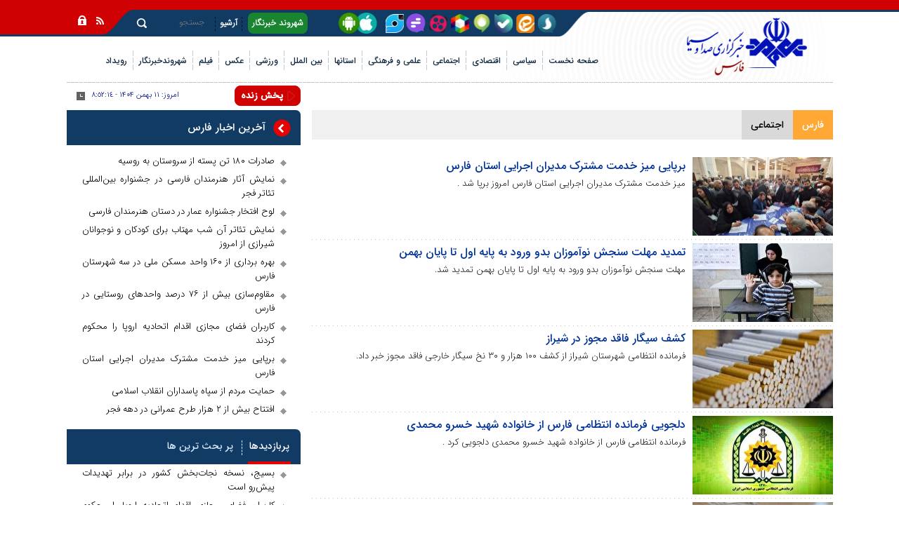

--- FILE ---
content_type: text/html; charset=utf-8
request_url: https://lorestan.iribnews.ir/fa/services/27/229
body_size: 16990
content:
<!DOCTYPE HTML> <html lang="fa"> <head>          <meta charset="UTF-8">     <meta http-equiv="X-UA-Compatible" content="IE=edge,chrome=1">     <meta name="viewport" content="width=device-width, initial-scale=1">     <meta name="robots" content="max-image-preview:large">     <link rel="preload" href="https://www.iribnews.ir/client/themes/fa/main/etc/css/bootstrap_rtl.css" as="style">                                        <meta name="description" content="خبرگزاری صدا و سیما شبکه خبر اخبار فوری شبکه خبرسیاسی فرهنگی اجتماعی اقتصادی ورزشی اخبار حوادث  لیگ فوتبال  قیمت ارز بورس  خودرو سکه دانشگاه هنر فيلم عکس و استان ها ">               <meta name="keywords" content="اخبار ایران و جهان،خبرگزاری های ایران،خبرگزاری ایران،رسانه های نوین،فضای مجازی،خبرهای محرمانه،صدا و سیما،کانال خبرگزاری صدا وسیما،خبر،اخبار،ایران،خبرگزاری صدا و سیما،واحد مرکزی خبر،انتخابات،لیگ برتر،هنرمندان،خوانندگان،جذاب ،ریاست جمهوری،ترامپ،لیگ برتر،جام جهانی،فوتبال،ورزشی،نتایج،قیمت،بیست و سی،بازار،عکس،آیت الله خامنه ای،روحانی،برجام،رهبری،تسهیلات،مجلس،استقلال،پرسپولیس،لیگ،اروپا،حوادث،کنکور ،سربازی،قیمت طلا،قیمت دلار،فیلم،خرید،فروش،دولت،بانک،آموزش،دانشگاه،وام مسکن،وام خودرو،اشتغال،ازدواج،وام ازدواج،وام خود اشتغالی،آزمون،بیمه،حقوق،لایحه،طرح ،قانون،اینترنت،خرید سربازی ،یارانه،مسکن مهر،نمایشگاه،المپیک ،جام جهانی،کنکور،حقوق،احمدی نژاد،هسته ای،والیبال ،مدال طلا،دانلود،تحلیف،یارانه،فیلم،سهام عدالت،دانلود نرم افزار،مد،لباس،چادر،شهادت،وام ازدواج،وام دانشجویی،وام مسکن،گفتگوی ویژه خبری ،پخش اخبار،بخش خبری ،آرشیوخبر،آرشیو اخبار،خبر 14،خبر21،بیست وسی،اینستاگرام،تلگرام،سیمانیوز،شبکه خبر">               <link rel="preload" as="font" href="https://www.iribnews.ir/client/themes/fa/main/fonts/IRANSansWeb_Light.woff2" crossorigin>             <link rel="preload" as="font" href="https://www.iribnews.ir/client/themes/fa/main/fonts/IRANSansWeb_Medium.woff2" crossorigin>             <link rel="preload" as="font" href="https://www.iribnews.ir/client/themes/fa/main/fonts/IRANSansWeb_Bold.woff2" crossorigin>             <link rel="preload" as="font" href="https://www.iribnews.ir/client/themes/fa/main/fonts/IRANSansWeb.woff2" crossorigin>                     <link rel="preconnect" href="https://www.google-analytics.com">     <link rel="preconnect" href="https://www.googletagmanager.com">               <link rel="preload" href="https://www.iribnews.ir/client/themes/fa/main/js/general_96065.js" as="script">         <link rel="preload" href="https://www.iribnews.ir/client/themes/fa/main/css/general_96065.css" as="style">               <meta name="google-site-verification" content="-5etwUmoQjTVg7vDi-nwKGsHo_JtLP-xV6cMz_K17l4" />  <meta name="msvalidate.01" content="55D26E8DF7808FC1CBB3939494CE6807" />     <link rel="shortcut icon" href="/client/themes/fa/main/img/favicon.ico">     <link rel="alternate" type="application/rss+xml" title="RSS FEED" href="/fa/rss/allnews">      <link rel="stylesheet" type="text/css" href="https://www.iribnews.ir/client/themes/fa/main/etc/css/bootstrap_rtl.css">           <link rel="preload" href="/client/themes/fa/main/css/general_96065.css" as="style">
<link rel="stylesheet" type="text/css" href="/client/themes/fa/main/css/general_96065.css">                     <script src="/client/themes/fa/main/js/general_96065.js"></script>      <!--IE display-->      <!-- html5 shim and respond.js ie8 support of html5 elements and media queries -->     <!-- warning: respond.js doesn't work if you view the page via file:// -->      <!-- HTML5 shim and Respond.js for IE8 support of HTML5 elements and media queries -->     <!-- WARNING: Respond.js doesn't work if you view the page via file:// -->     <!--[if lt IE 9]>     <script src="https://oss.maxcdn.com/html5shiv/3.7.2/html5shiv.min.js"></script>     <script src="https://oss.maxcdn.com/respond/1.4.2/respond.min.js"></script>     <![endif]-->        
  	 	 	 	 	 		<link rel="canonical" href="https://www.iribnews.ir/fa/services/27/229"/> 	 	<title>خبرگزاری صدا و سیما | فارس - اجتماعی</title> </head> <body id="list" onload="">     <div class="home_logo">         <div class="container">                	  	  	  	  	  	  	  	  	  	  	  	  	  	  	  	  	  	 		 		   	  <header class="header"> 	<div class="main_header pos"> 		<a href="/" class="logo_l img-responsive" style="background: url('https://www.iribnews.ir/files/fa/logo/40_615.png') no-repeat;" title="خبرگزاری صدا وسیما"></a> 		<div class="row top_nav"> 			<div class="col-lg-13 col-md-13 col-sm-17 col-ms-6 col-xs-5"> 			</div> 			<div class="col-lg-21 col-md-21 col-sm-16 col-ms-20 col-xs-21 col-xs-offset-3 top_nav_l"> 				<div class="row"> 					<div class="nav_share_to col-lg-20 col-md-17 hidden-sm hidden-ms hidden-xs"> 						<a rel="nofollow" class="nav_soroosh" aria-label="splus" href="https://splus.ir/iribnews" target="_blank" ></a> 						<a rel="nofollow" class="nav_eitaa" aria-label="eitaa" href="https://eitaa.com/iribnews" target="_blank"></a> 						<a rel="nofollow" class="nav_bale" aria-label="ble" href="https://ble.ir/iribnews" target="_blank"></a> 						<a rel="nofollow" class="nav_igap" aria-label="iGap" href="https://iGap.net/iribnews" target="_blank"></a> 						<a rel="nofollow" class="nav_rubika" aria-label="rubika" href="https://rubika.ir/iribnews" target="_blank"></a>  						<a rel="nofollow" class="nav_aparat" aria-label="aparat" href="https://www.aparat.com/iribnews.ir" target="_blank"></a> 						<a rel="nofollow" class="nav_gap" aria-label="Gap.im" href="https://Gap.im/iribnews" target="_blank"> 							<span class="gap_span"></span> 							<svg version="1.1" xmlns="https://www.w3.org/2000/svg" xmlns:xlink="https://www.w3.org/1999/xlink" x="0px" y="0px" 								 width="500px" height="493px" viewbox="0 0 500 493" enable-background="new 0 0 500 493" xml:space="preserve"> 									<g> 										<g> 											<path fill-rule="evenodd" clip-rule="evenodd" d="M494.901,245.889C494.901,112.254,385.204,4,249.661,4 												C114.117,4,4.421,112.254,4.421,245.889c0,133.634,109.696,241.889,245.24,241.889c32.571,0,63.703-6.229,92.197-17.718 												c0.003,0,0.006-0.002,0.01-0.003c8.153-3.313,16.046-6.762,23.713-11.017c6.228-2.451,11.483-4.731,11.789-4.367 												c1.136,0.056,12.16-2.827,12.16-2.827c3.177-2.8,15.004-2.379,15.004-2.379c5.261,1.898,18.37,4.363,18.37,4.363 												c10.546,6.163,38.813,15.222,38.813,15.222c-3.688-1.401-9.449-34.444-9.449-34.444c-2.874-2.882,0.485-27.775,0.485-27.775 												c1.563-3.841,6.216-25.394,6.216-25.394c-0.337-1.923,5.282-16.279,9.102-25.374C485.21,323.013,494.901,285.642,494.901,245.889z 												 M249.419,339.774c0,15.326-12.45,27.776-27.776,27.776h-68.248c-15.105,0-27.555-12.45-27.555-27.776v-4.933 												c0-15.199,12.45-27.649,27.555-27.649h68.248c15.326,0,27.776,12.45,27.776,27.649V339.774z M373.037,248.998 												c0,15.325-12.46,27.554-27.809,27.554H153.395c-15.105,0-27.555-12.229-27.555-27.554v-5.027c0-15.326,12.45-27.776,27.555-27.776 												h191.833c15.349,0,27.809,12.45,27.809,27.776V248.998z M373.037,157.515c0,15.326-12.46,27.775-27.809,27.775h-68.034 												c-15.325,0-27.775-12.449-27.775-27.775v-5.027c0-15.326,12.45-27.775,27.775-27.775h68.034c15.349,0,27.809,12.45,27.809,27.775 												V157.515z"/> 										</g> 									</g> 							</svg> 						</a> 						<a rel="nofollow" class="nav_twt" aria-label="virasty" href="https://www.virasty.com/iribnews" target="_blank"></a>   						<a aria-label="nav mobile app" class="nav_mobile_app" href="/fa/news/1148469" target="_blank"></a> 						<div class="wrapper"></div> 					</div> 					<div class="col-lg-8 col-md-9 col-sm-18 col-ms-25"> 						 <div class="inner_nav"> 			            	<ul> 								<li> 								<a aria-label="nav mobile app" class="nav_mobile_app visible-ms visible-xs" href="/fa/news/1148469" target="_blank"></a> 								<a class="hidden-ms hidden-xs nav_reporter" href="https://www.iribnews.ir/fa/fars/reporters" title="شهروند خبرنگار">شهروند خبرنگار</a> 								</li> 								<li><span class="sp_tnav"></span></li> 								<li> 								<a class="visible-ms visible-xs nav_reporter" href="https://www.iribnews.ir/fa/fars/reporters" title="شهروند خبرنگار">شهروند خبرنگار</a> 								<a class="hidden-ms hidden-xs" href="https://www.iribnews.ir/fa/archive" title="آرشیو">آرشیو</a> 								</li> 								<li><span class="sp_tnav"></span></li> 							</ul> 			            </div> 					</div> 					<div class="col-lg-6 col-md-10 col-sm-6 col-ms-11"> 						<a class="r_search_760 hidden-md hidden-lg" href="https://www.iribnews.ir/fa/search" title="search"></a> 						 <div class="search_box hidden-sm hidden-ms hidden-xs"> 			                <div class="bg_search"> 			                    <form action="https://www.iribnews.ir/fa/search" method="post" class="form_search" name="searchForm"> 			                        <input class="search_input" id="search_input" type="text" name="query" value="" placeholder="جستجو">  			                    </form> 			                	<a class="r_search" href="javascript:document.searchForm.submit();" title="search"></a> 			                </div> 			                <div class="wrapper"></div> 			            </div> 					</div> 				</div> 			</div> 			<div class="col-lg-2 col-md-2 col-sm-3 col-ms-9 col-xs-7 icons" style="padding-right: 3px;"> 				<a class="rss" href="https://www.iribnews.ir/fa/rss" title="rss"></a> 				<a class="lock" href="#" title="lock"></a> 			</div> 		</div> 		<div class="visible-ms visible-xs socialMediaDate"> 			<div class="date_mob"> 				<span>امروز:</span> 				 					۱۱ بهمن ۱۴۰۴ 				 				<span>-</span> 				<span id="time2"></span> 			</div> 			<div class="nav_share_to"> 				<a rel="nofollow" aria-label="soroosh" class="nav_soroosh" href="https://splus.ir/iribnews" target="_blank"></a> 				<a rel="nofollow" aria-label="eitaa" class="nav_eitaa" href="https://eitaa.com/iribnews" target="_blank"></a> 				<a rel="nofollow" aria-label="ble" class="nav_bale" href="https://ble.ir/iribnews" target="_blank"></a> 				<a rel="nofollow" aria-label="iGap" class="nav_igap" href="https://iGap.net/iribnews" target="_blank"></a> 				<a rel="nofollow" aria-label="rubika" class="nav_rubika" href="https://rubika.ir/iribnews" target="_blank"></a>  				<a rel="nofollow" aria-label="aparat" class="nav_aparat" href="https://www.aparat.com/iribnews.ir" target="_blank"></a> 				<a rel="nofollow" aria-label="Gap" class="nav_gap" href="https://Gap.im/iribnews" target="_blank"></a> 				<a rel="nofollow" class="nav_twt" aria-label="virasty" href="https://www.virasty.com/iribnews" target="_blank"></a> 			</div> 		</div> 		<div class="row"> 			<div class="col-lg-11 col-md-12 col-sm-15 col-xs-36"> 				<a href="/" class="img-responsive logo_xs hidden-lg hidden-md hidden-sm" style="background: url('https://www.iribnews.ir/files/fa/logo/40_615.png') no-repeat center;" title="خبرگزاری صدا وسیما"></a> 			</div> 			<div class="col-lg-25 col-md-24 col-sm-21 menu_parent"> 				<div class="scroller_anchor"></div> 				<div class="col-xs-36 col-ms-36 fix_box scroller menu_nav_mob">		 					<!-- start main navigation --> 						<div class="header_bottom hidden-xs hidden-ms hidden-sm"> 	<div class="nav_services"> 		<div class=""> 			<div class="nav_service service_nav"> 				<ul id="nav3"> 					<li class="nav_link dontshow_cat_home" id="service_1"> 						<a href="https://www.iribnews.ir">صفحه نخست</a> 					</li> 					 						 							 						 						 						  					 						 							 								 									<li><span class="sp_nav"></span></li> 									<li class="nav_link nav_link2  " id="service_5"> 										<a class="5_a_cats fNiv" href="https://www.iribnews.ir/fa/political"> 											<span class="service_iran_span">سیاسی</span> 										</a> 									</li> 								 							 						 						 						  					 						 							 								 									<li><span class="sp_nav"></span></li> 									<li class="nav_link nav_link2  " id="service_6"> 										<a class="6_a_cats fNiv" href="https://www.iribnews.ir/fa/economic"> 											<span class="service_iran_span">اقتصادی</span> 										</a> 									</li> 								 							 						 						 						  					 						 							 								 									<li><span class="sp_nav"></span></li> 									<li class="nav_link nav_link2  " id="service_7"> 										<a class="7_a_cats fNiv" href="https://www.iribnews.ir/fa/social"> 											<span class="service_iran_span">اجتماعی</span> 										</a> 									</li> 								 							 						 						 						  					 						 							 								 									<li><span class="sp_nav"></span></li> 									<li class="nav_link nav_link2  " id="service_8"> 										<a class="8_a_cats fNiv" href="https://www.iribnews.ir/fa/science-culture"> 											<span class="service_iran_span">علمی و فرهنگی</span> 										</a> 									</li> 								 							 						 						 						  					 						 							 						 						 						 							 								<li><span class="sp_nav"></span></li> 								<li class="service_ostan" id="ostan_serv"> 									<a class="" href="https://www.iribnews.ir/fa/provinces" 									   title="استان"><span>استانها</span></a> 									<div class="map_section"></div> 								</li> 							 						  					 						 							 						 						 							 								<li><span class="sp_nav"></span></li> 								<li class="service_ostan" id="inter_serv"> 									<a class="" href="https://www.iribnews.ir/fa/international" 									   title="بین الملل"><span>بین الملل</span></a> 									<div class="map_section"></div> 								</li> 							 						 						  					 						 							 								 									<li><span class="sp_nav"></span></li> 									<li class="nav_link nav_link2  " id="service_4"> 										<a class="4_a_cats fNiv" href="https://www.iribnews.ir/fa/sport"> 											<span class="service_iran_span">ورزشی</span> 										</a> 									</li> 								 							 						 						 						  					 						 							 								 									<li><span class="sp_nav"></span></li> 									<li class="nav_link nav_link2 dontshow_cat  " id="service_2"> 										<a class="2_a_cats fNiv" href="https://www.iribnews.ir/fa/photo"> 											<span class="service_iran_span">عکس</span> 										</a> 									</li> 								 							 						 						 						  					 						 							 								 									<li><span class="sp_nav"></span></li> 									<li class="nav_link nav_link2 dontshow_cat  " id="service_3"> 										<a class="3_a_cats fNiv" href="https://www.iribnews.ir/fa/video"> 											<span class="service_iran_span">فیلم</span> 										</a> 									</li> 								 							 						 						 						  					 						 							 						 						 						  					 						 							 						 						 						  					 						 							 						 						 						  					 						 							 						 						 						  					 						 							 						 						 						  					 						 							 						 						 						  					 						 							 						 						 						  					 						 							 						 						 						  					 						 							 						 						 						  					 						 							 						 						 						  					 						 							 						 						 						  					 						 							 						 						 						  					 						 							 						 						 						  					 						 							 						 						 						  					 						 							 						 						 						  					 						 							 						 						 						  					 						 							 						 						 						  					 						 							 						 						 						  					 						 							 						 						 						  					 						 							 						 						 						  					 						 							 						 						 						  					 						 							 						 						 						  					 						 							 						 						 						  					 						 							 						 						 						  					 						 							 						 						 						  					 						 							 						 						 						  					 						 							 						 						 						  					 						 							 						 						 						  					 						 							 						 						 						  					 						 							 						 						 						  					 						 							 						 						 						  					 						 							 						 						 						  					 						 							 						 						 						  					 						 							 						 						 						  					 						 							 								 									<li><span class="sp_nav"></span></li> 									<li class="nav_link nav_link2  " id="service_58"> 										<a class="58_a_cats fNiv" href="https://www.iribnews.ir/fa/shahrvand"> 											<span class="service_iran_span">شهروندخبرنگار</span> 										</a> 									</li> 								 							 						 						 						  					 						 							 						 						 						  					 						 							 								 									<li><span class="sp_nav"></span></li> 									<li class="nav_link nav_link2  " id="service_64"> 										<a class="64_a_cats fNiv" href="https://www.iribnews.ir/fa/rouydad"> 											<span class="service_iran_span">رویداد</span> 										</a> 									</li> 								 							 						 						 						  					 				</ul> 				<div class="wrapper"></div> 			</div> 		</div> 	</div> </div> <div id="nav_play" class="visible-xs visible-ms visible-sm"> 	<nav class="navbar navbar-default nav_header my_navbar" role="navigation" id="navbar_header"> 		<!--<div class="container">-->  		<div class="">  			<!-- Brand and toggle get grouped for better mobile display --> 			<div class="navbar-header"> 				<button id="bsENavbar" type="button" class="navbar-toggle collapsed expanded" data-toggle="collapse" 						data-target="#bs-example-navbar-collapse-1"> 					<span class="service_menu_mob">منوی سرویسها</span> 					<span class="sr-only">Toggle navigation</span> 				</button> 				<div class="wrapper"></div> 			</div>  			<!-- Collect the nav links, forms, and other content for toggling --> 			<div class="collapse navbar-collapse menu_accordion" id="bs-example-navbar-collapse-1"> 				<script type="x-template">
					<ul class="nav navbar-nav nav_padd">
					<li class="dropdown navigation_header">
						<a href="#" class="dropdown-toggle" data-toggle="dropdown" role="button" aria-expanded="false">صفحه
							نخست<span class="caret"></span></a>
						<ul class="dropdown-menu navigation_header" role="menu">
							<li><a href="https://www.iribnews.ir">صفحه نخست</a></li>
						</ul>
					</li>
																																																											<li class="dropdown navigation_header">
										<a href="#" class="dropdown-toggle nav_item_mob cats_bg"
										   data-toggle="dropdown" role="button"
										   aria-expanded="false">سیاسی <span class="caret"></span></a>
										<ul class="dropdown-menu navigation_header" role="menu">
											<li>
												<a href="https://www.iribnews.ir/fa/political"> سیاسی</a>
											</li> 																																																																									<li>
														<a href="/fa/services/5/10" class="inner_link">
															رهبری
														</a>
													</li>
												
																																																																									<li>
														<a href="/fa/services/5/218" class="inner_link">
															انتخابات
														</a>
													</li>
												
																																																																									<li>
														<a href="/fa/services/5/223" class="inner_link">
															عمومی
														</a>
													</li>
												
																																																																									<li>
														<a href="/fa/services/5/11" class="inner_link">
															دولت
														</a>
													</li>
												
																																																																									<li>
														<a href="/fa/services/5/12" class="inner_link">
															مجلس
														</a>
													</li>
												
																																																																									<li>
														<a href="/fa/services/5/116" class="inner_link">
															شورای نگهبان
														</a>
													</li>
												
																																																																									<li>
														<a href="/fa/services/5/13" class="inner_link">
															سیاست خارجی
														</a>
													</li>
												
																																																																									<li>
														<a href="/fa/services/5/14" class="inner_link">
															امنیتی و دفاعی
														</a>
													</li>
												
																																																																									<li>
														<a href="/fa/services/5/15" class="inner_link">
															احزاب و تشکلها
														</a>
													</li>
												
																																																																									<li>
														<a href="/fa/services/5/339" class="inner_link">
															رسانه های بیگانه
														</a>
													</li>
												
																																																																									<li>
														<a href="/fa/political/monasbatha" class="inner_link">
															مناسبت ها
														</a>
													</li>
												
																					</ul>
									</li>
																																																								<li class="dropdown navigation_header">
										<a href="#" class="dropdown-toggle nav_item_mob cats_bg"
										   data-toggle="dropdown" role="button"
										   aria-expanded="false">اقتصادی <span class="caret"></span></a>
										<ul class="dropdown-menu navigation_header" role="menu">
											<li>
												<a href="https://www.iribnews.ir/fa/economic"> اقتصادی</a>
											</li> 																																																																									<li>
														<a href="/fa/services/6/341" class="inner_link">
															معدن و صنایع معدنی
														</a>
													</li>
												
																																																																									<li>
														<a href="/fa/services/6/7" class="inner_link">
															صنعت 
														</a>
													</li>
												
																																																																									<li>
														<a href="/fa/services/6/43" class="inner_link">
															کشاورزی، روستا و عشایر
														</a>
													</li>
												
																																																																									<li>
														<a href="/fa/services/6/224" class="inner_link">
															بازاروتجارت
														</a>
													</li>
												
																																																																									<li>
														<a href="/fa/services/6/6" class="inner_link">
															بانک، بیمه و بورس
														</a>
													</li>
												
																																																																									<li>
														<a href="/fa/services/6/8" class="inner_link">
															مسکن
														</a>
													</li>
												
																																																																									<li>
														<a href="/fa/services/6/46" class="inner_link">
															آب و انرژی
														</a>
													</li>
												
																																																																									<li>
														<a href="/fa/services/6/329" class="inner_link">
															گمرک، حمل و نقل
														</a>
													</li>
												
																																																																									<li>
														<a href="/fa/services/6/4" class="inner_link">
															اقتصاد کلان
														</a>
													</li>
												
																					</ul>
									</li>
																																																								<li class="dropdown navigation_header">
										<a href="#" class="dropdown-toggle nav_item_mob cats_bg"
										   data-toggle="dropdown" role="button"
										   aria-expanded="false">اجتماعی <span class="caret"></span></a>
										<ul class="dropdown-menu navigation_header" role="menu">
											<li>
												<a href="https://www.iribnews.ir/fa/social"> اجتماعی</a>
											</li> 																																																																									<li>
														<a href="/fa/services/7/37" class="inner_link">
															جامعه و شهری
														</a>
													</li>
												
																																																																									<li>
														<a href="/fa/services/7/39" class="inner_link">
															محیط زیست
														</a>
													</li>
												
																																																																									<li>
														<a href="/fa/services/7/40" class="inner_link">
															حقوقی و قضایی 
														</a>
													</li>
												
																																																																									<li>
														<a href="/fa/services/7/9" class="inner_link">
															تعاون و اشتغال
														</a>
													</li>
												
																																																																									<li>
														<a href="/fa/services/7/316" class="inner_link">
															انتظامی و حوادث 
														</a>
													</li>
												
																					</ul>
									</li>
																																																								<li class="dropdown navigation_header">
										<a href="#" class="dropdown-toggle nav_item_mob cats_bg"
										   data-toggle="dropdown" role="button"
										   aria-expanded="false">علمی و فرهنگی <span class="caret"></span></a>
										<ul class="dropdown-menu navigation_header" role="menu">
											<li>
												<a href="https://www.iribnews.ir/fa/science-culture"> علمی و فرهنگی</a>
											</li> 																																																																									<li>
														<a href="/fa/services/8/26" class="inner_link">
															آموزش و پرورش
														</a>
													</li>
												
																																																																									<li>
														<a href="/fa/services/8/350" class="inner_link">
															کودک و نوجوان
														</a>
													</li>
												
																																																																									<li>
														<a href="/fa/services/8/340" class="inner_link">
															فضای مجازی
														</a>
													</li>
												
																																																																									<li>
														<a href="/fa/services/8/28" class="inner_link">
															کتاب و مطبوعات
														</a>
													</li>
												
																																																																									<li>
														<a href="/fa/services/8/349" class="inner_link">
															زبان فارسی
														</a>
													</li>
												
																																																																									<li>
														<a href="/fa/services/8/226" class="inner_link">
															آموزش عالی، دانشگاه
														</a>
													</li>
												
																																																																									<li>
														<a href="/fa/services/8/111" class="inner_link">
															بهداشت و سلامت
														</a>
													</li>
												
																																																																									<li>
														<a href="/fa/services/8/41" class="inner_link">
															زنان و خانواده
														</a>
													</li>
												
																																																																									<li>
														<a href="/fa/services/8/23" class="inner_link">
															میراث فرهنگی، صنایع دستی و گردشگری
														</a>
													</li>
												
																																																																									<li>
														<a href="/fa/services/8/22" class="inner_link">
															راديو تلويزيون
														</a>
													</li>
												
																																																																									<li>
														<a href="/fa/services/8/21" class="inner_link">
															فرهنگ و هنر
														</a>
													</li>
												
																																																																									<li>
														<a href="/fa/services/8/19" class="inner_link">
															علم و فناوری
														</a>
													</li>
												
																																																																									<li>
														<a href="/fa/services/8/17" class="inner_link">
															فرهنگ عمومی
														</a>
													</li>
												
																																																																									<li>
														<a href="/fa/services/8/27" class="inner_link">
															معارف
														</a>
													</li>
												
																																																																									<li>
														<a href="/fa/services/8/24" class="inner_link">
															حج و زیارت
														</a>
													</li>
												
																																																																									<li>
														<a href="/fa/services/8/337" class="inner_link">
															حماسه و ایثار
														</a>
													</li>
												
																					</ul>
									</li>
																																							<li class="dropdown navigation_header"> 	<a href="#" class="nav_item_mob dropdown-toggle cats_bg" data-toggle="dropdown" role="button" aria-expanded="false">استان ها <span class="caret"></a> 	<ul class="dropdown-menu navigation_header" role="menu"> 		<li><a href="/fa/services/9">استان ها</a></li> 		<li><a target="_blank" class="inner_link" title="آبادان" href="http://abadan.iribnews.ir" >آبادان</a></li> 		<li><span class="sp_navc"></span></li> 		<li><a target="_blank" class="inner_link" title="آذربایجان شرقی" href="http://tabriz.iribnews.ir">آذربایجان شرقی</a></li> 		<li><span class="sp_navc"></span></li> 		<li><a target="_blank" class="inner_link" title="آذربایجان غربی" href="http://urmia.iribnews.ir">آذربایجان غربی</a></li>	 		<li><span class="sp_navc"></span></li> 		<li><a target="_blank" class="inner_link" title="اردبیل" href="http://ardabil.iribnews.ir">اردبیل</a></li> 		<li><span class="sp_navc"></span></li> 		<li><a target="_blank" class="inner_link" title="البرز" href="http://alborz.iribnews.ir">البرز</a></li> 		<li><span class="sp_navc"></span></li> 		<li><a target="_blank" class="inner_link" title="اصفهان" href="http://isfahan.iribnews.ir">اصفهان</a></li> 		<li><span class="sp_navc"></span></li> 		<li><a target="_blank" class="inner_link" title="ایلام" href="http://ilam.iribnews.ir">ایلام</a></li> 		<li><span class="sp_navc"></span></li> 		<li><a target="_blank" class="inner_link" title="بوشهر" href="http://boushehr.iribnews.ir">بوشهر</a></li> 		<li><span class="sp_navc"></span></li> 		<li><a target="_blank" class="inner_link" title="تهران" href="http://tehran.iribnews.ir" >تهران</a></li> 		<li><span class="sp_navc"></span></li> 		<li><a target="_blank" class="inner_link" title="چهارمحال و بختیاری" href="http://chb.iribnews.ir" >چهارمحال و بختیاری</a></li> 		<li><span class="sp_navc"></span></li> 		<li><a target="_blank" class="inner_link" title="خراسان جنوبی" href="http://birjand.iribnews.ir">خراسان جنوبی</a></li> 		<li><span class="sp_navc"></span></li> 		<li><a target="_blank" class="inner_link" title="خراسان رضوی" href="http://mashhad.iribnews.ir" >خراسان رضوی</a></li> 		<li><span class="sp_navc"></span></li> 		<li><a target="_blank" class="inner_link" title="خراسان شمالی" href="http://bojnourd.iribnews.ir" >خراسان شمالی</a></li> 		<li><span class="sp_navc"></span></li> 		<li><a target="_blank" class="inner_link" title="خوزستان" href="http://ahwaz.iribnews.ir" >خوزستان</a></li> 		<li><span class="sp_navc"></span></li> 		<li><a target="_blank" class="inner_link" title="زنجان" href="http://zanjan.iribnews.ir" >زنجان</a></li> 		<li><span class="sp_navc"></span></li> 		<li><a target="_blank" class="inner_link" title="سمنان" href="http://semnan.iribnews.ir" >سمنان</a></li> 		<li><span class="sp_navc"></span></li> 		<li><a target="_blank" class="inner_link" title="سیستان وبلوچستان" href="http://zahedan.iribnews.ir">سیستان وبلوچستان</a></li> 		<li><span class="sp_navc"></span></li> 		<li><a target="_blank" class="inner_link" title="فارس" href="http://fars.iribnews.ir" >فارس</a></li> 		<li><span class="sp_navc"></span></li> 		<li><a target="_blank" class="inner_link" title="قزوین" href="http://qazvin.iribnews.ir" >قزوین</a></li> 		<li><span class="sp_navc"></span></li> 		<li><a target="_blank" class="inner_link" title="قم" href="http://qom.iribnews.ir" >قم</a></li> 		<li><span class="sp_navc"></span></li> 		<li><a target="_blank" class="inner_link" title="کردستان" href="http://kurdistan.iribnews.ir" >کردستان</a></li> 		<li><span class="sp_navc"></span></li> 		<li><a target="_blank" class="inner_link" title="کرمان" href="http://kerman.iribnews.ir" >کرمان</a></li> 		<li><span class="sp_navc"></span></li> 		<li><a target="_blank" class="inner_link" title="کرمانشاه" href="http://kermanshah.iribnews.ir" >کرمانشاه</a></li> 		<li><span class="sp_navc"></span></li> 		<li><a target="_blank" class="inner_link" title="کهکیلویه و بویراحمد" href="http://yasouj.iribnews.ir" >کهکیلویه و بویراحمد</a></li> 		<li><span class="sp_navc"></span></li> 		<li><a target="_blank" class="inner_link" title="کیش" href="http://kish.iribnews.ir" >کیش</a></li> 		<li><span class="sp_navc"></span></li> 		<li><a target="_blank" class="inner_link" title="گلستان" href="http://golestan.iribnews.ir" >گلستان</a></li> 		<li><span class="sp_navc"></span></li> 		<li><a target="_blank" class="inner_link" title="گیلان" href="http://guilan.iribnews.ir" >گیلان</a></li> 		<li><span class="sp_navc"></span></li> 		<li><a target="_blank" class="inner_link" title="لرستان" href="http://lorestan.iribnews.ir" >لرستان</a></li> 		<li><span class="sp_navc"></span></li> 		<li><a target="_blank" class="inner_link" title="مازندران" href="http://mazandaran.iribnews.ir" >مازندران</a></li> 		<li><span class="sp_navc"></span></li> 		<li><a target="_blank" class="inner_link" title="مرکزی" href="http://markazi.iribnews.ir">مرکزی</a></li> 		<li><span class="sp_navc"></span></li> 		<li><a target="_blank" class="inner_link" title="مهاباد" href="http://mahabad.iribnews.ir" >مهاباد</a></li> 		<li><span class="sp_navc"></span></li> 		<li><a target="_blank" class="inner_link" title="همدان" href="http://hamedan.iribnews.ir" >همدان</a></li> 		<li><span class="sp_navc"></span></li> 		<li><a target="_blank" class="inner_link" title="هرمزگان( قشم)" href="http://khalijefars.iribnews.ir" >هرمزگان</a></li> 		<li><span class="sp_navc"></span></li> 		<li><a target="_blank" class="inner_link" title="یزد" href="http://yazd.iribnews.ir" >یزد</a></li> 		<li><span class="sp_navc"></span></li> 	</ul> </li>																								<li class="dropdown navigation_header">
								<a href="#" class="nav_item_mob dropdown-toggle cats_bg"
								   data-toggle="dropdown" role="button" aria-expanded="false">بین الملل
									<span class="caret"></span></a>
								<ul class="dropdown-menu navigation_header" role="menu">
									<li>
										<a href="https://www.iribnews.ir/fa/services/41">بین الملل</a>
									</li>
																													<li><span class="sp_navc"></span></li>
																													<li><span class="sp_navc"></span></li>
																													<li><span class="sp_navc"></span></li>
																													<li><span class="sp_navc"></span></li>
																													<li><span class="sp_navc"></span></li>
																													<li><span class="sp_navc"></span></li>
																													<li><span class="sp_navc"></span></li>
																													<li><span class="sp_navc"></span></li>
																													<li><span class="sp_navc"></span></li>
																													<li><span class="sp_navc"></span></li>
																													<li><span class="sp_navc"></span></li>
																													<li><span class="sp_navc"></span></li>
																													<li><span class="sp_navc"></span></li>
																													<li><span class="sp_navc"></span></li>
																													<li><span class="sp_navc"></span></li>
																													<li><span class="sp_navc"></span></li>
																													<li><span class="sp_navc"></span></li>
																													<li><span class="sp_navc"></span></li>
																													<li><span class="sp_navc"></span></li>
																													<li><span class="sp_navc"></span></li>
																													<li><span class="sp_navc"></span></li>
																													<li><span class="sp_navc"></span></li>
																													<li><span class="sp_navc"></span></li>
																													<li><span class="sp_navc"></span></li>
																													<li><span class="sp_navc"></span></li>
																													<li><span class="sp_navc"></span></li>
																													<li><span class="sp_navc"></span></li>
																													<li><span class="sp_navc"></span></li>
																													<li><span class="sp_navc"></span></li>
																													<li><span class="sp_navc"></span></li>
																													<li><span class="sp_navc"></span></li>
																													<li><span class="sp_navc"></span></li>
																													<li><span class="sp_navc"></span></li>
																													<li><span class="sp_navc"></span></li>
																													<li><span class="sp_navc"></span></li>
																													<li><span class="sp_navc"></span></li>
																													<li><span class="sp_navc"></span></li>
																													<li><span class="sp_navc"></span></li>
																													<li><span class="sp_navc"></span></li>
																													<li><span class="sp_navc"></span></li>
																													<li><span class="sp_navc"></span></li>
																													<li><span class="sp_navc"></span></li>
																													<li><span class="sp_navc"></span></li>
																													<li><span class="sp_navc"></span></li>
																													<li><span class="sp_navc"></span></li>
																													<li><span class="sp_navc"></span></li>
																													<li><span class="sp_navc"></span></li>
																	</ul>
							</li>
																																									<li class="dropdown navigation_header">
										<a href="#" class="dropdown-toggle nav_item_mob cats_bg"
										   data-toggle="dropdown" role="button"
										   aria-expanded="false">ورزشی <span class="caret"></span></a>
										<ul class="dropdown-menu navigation_header" role="menu">
											<li>
												<a href="https://www.iribnews.ir/fa/sport"> ورزشی</a>
											</li> 																																																																									<li>
														<a href="/fa/services/4/29" class="inner_link">
															فوتبال و فوتسال
														</a>
													</li>
												
																																																																									<li>
														<a href="/fa/services/4/35" class="inner_link">
															توپ و تور
														</a>
													</li>
												
																																																																									<li>
														<a href="/fa/services/4/30" class="inner_link">
															کشتی و وزنه برداری
														</a>
													</li>
												
																																																																									<li>
														<a href="/fa/services/4/32" class="inner_link">
															رزمی
														</a>
													</li>
												
																																																																									<li>
														<a href="/fa/services/4/31" class="inner_link">
															پایه و آبی
														</a>
													</li>
												
																																																																									<li>
														<a href="/fa/services/4/110" class="inner_link">
															جانبازان و معلولان
														</a>
													</li>
												
																																																																									<li>
														<a href="/fa/services/4/34" class="inner_link">
															بانوان
														</a>
													</li>
												
																																																																									<li>
														<a href="/fa/services/4/36" class="inner_link">
															ساير حوزه ها
														</a>
													</li>
												
																					</ul>
									</li>
																																																								<li class="dropdown navigation_header">
										<a href="#" class="dropdown-toggle nav_item_mob cats_bg"
										   data-toggle="dropdown" role="button"
										   aria-expanded="false">عکس <span class="caret"></span></a>
										<ul class="dropdown-menu navigation_header" role="menu">
											<li>
												<a href="https://www.iribnews.ir/fa/photo"> عکس</a>
											</li> 																																																																									<li>
														<a href="/fa/services/2/74" class="inner_link">
															خبری
														</a>
													</li>
												
																																																																									<li>
														<a href="/fa/services/2/75" class="inner_link">
															مستند
														</a>
													</li>
												
																																																																									<li>
														<a href="/fa/services/2/92" class="inner_link">
															استانها
														</a>
													</li>
												
																																																																									<li>
														<a href="/fa/services/2/93" class="inner_link">
															بین الملل
														</a>
													</li>
												
																																																																									<li>
														<a href="/fa/services/2/220" class="inner_link">
															ورزشی
														</a>
													</li>
												
																					</ul>
									</li>
																																																								<li class="dropdown navigation_header">
										<a href="#" class="dropdown-toggle nav_item_mob cats_bg"
										   data-toggle="dropdown" role="button"
										   aria-expanded="false">فیلم <span class="caret"></span></a>
										<ul class="dropdown-menu navigation_header" role="menu">
											<li>
												<a href="https://www.iribnews.ir/fa/video"> فیلم</a>
											</li> 																																																																									<li>
														<a href="/fa/services/3/76" class="inner_link">
															سیاسی
														</a>
													</li>
												
																																																																									<li>
														<a href="/fa/services/3/77" class="inner_link">
															ورزشی
														</a>
													</li>
												
																																																																									<li>
														<a href="/fa/services/3/78" class="inner_link">
															اجتماعی
														</a>
													</li>
												
																																																																									<li>
														<a href="/fa/services/3/94" class="inner_link">
															علمی و فرهنگی
														</a>
													</li>
												
																																																																									<li>
														<a href="/fa/services/3/95" class="inner_link">
															اقتصادی
														</a>
													</li>
												
																																																																									<li>
														<a href="/fa/services/3/346" class="inner_link">
															قلم دوربین
														</a>
													</li>
												
																																																																									<li>
														<a href="/fa/services/3/221" class="inner_link">
															عمومی
														</a>
													</li>
												
																																																																									<li>
														<a href="/fa/services/3/345" class="inner_link">
															پادکست
														</a>
													</li>
												
																																																																									<li>
														<a href="/fa/video/viedo" class="inner_link">
															خبریکاتور
														</a>
													</li>
												
																																																																									<li>
														<a href="/fa/services/3/347" class="inner_link">
															بدون تعارف
														</a>
													</li>
												
																					</ul>
									</li>
																																																																																																																																																																																																																																																																																																																																																																																																																																																																																																																																																																																																																																																																																																																																																																																																																																																																																																								<li class="dropdown navigation_header">
										<a href="#" class="dropdown-toggle nav_item_mob cats_bg"
										   data-toggle="dropdown" role="button"
										   aria-expanded="false">شهروندخبرنگار <span class="caret"></span></a>
										<ul class="dropdown-menu navigation_header" role="menu">
											<li>
												<a href="https://www.iribnews.ir/fa/shahrvand"> شهروندخبرنگار</a>
											</li> 																																																																									<li>
														<a href="/fa/services/58/311" class="inner_link">
															گزارش مردمی
														</a>
													</li>
												
																																																																									<li>
														<a href="/fa/services/58/338" class="inner_link">
															پیگیری ها
														</a>
													</li>
												
																					</ul>
									</li>
																																																																																<li class="dropdown navigation_header">
										<a href="#" class="dropdown-toggle nav_item_mob "
										   data-toggle="dropdown" role="button"
										   aria-expanded="false">رویداد <span class="caret"></span></a>
										<ul class="dropdown-menu navigation_header" role="menu">
											<li>
												<a href="https://www.iribnews.ir/fa/rouydad"> رویداد</a>
											</li> 																					</ul>
									</li>
																														</ul>
				</script> 			</div><!-- /.navbar-collapse --> 		</div><!-- /.container-fluid --> 	</nav> </div> 					<!-- end main navigation --> 				</div> 			</div> 		</div> 		<div class="submenu_outer subMainMenu" id="submenuOuter"> 			<script type="x-template">
				<div class="submenu">
				<div class="cat_nav_con"> 	<div class="cat_nav home_cat_nav"> 		 			 		 			 				<ul class="ul_cat_nav" id="ul_cat_5"> 					<div class="row"> 						 							 								 							 							<div class="col-md-9"> 								 									<li> 										<a title="رهبری" href="https://www.iribnews.ir/fa/political/10" id="cat_10"> 											رهبری 										</a> 									</li> 								 							</div> 							 						 							 								 							 							<div class="col-md-9"> 								 									<li> 										<a title="انتخابات" href="https://www.iribnews.ir/fa/political/218" id="cat_218"> 											انتخابات 										</a> 									</li> 								 							</div> 							 						 							 								 							 							<div class="col-md-9"> 								 									<li> 										<a title="عمومی" href="https://www.iribnews.ir/fa/political/223" id="cat_223"> 											عمومی 										</a> 									</li> 								 							</div> 							 						 							 								 							 							<div class="col-md-9"> 								 									<li> 										<a title="دولت" href="https://www.iribnews.ir/fa/political/11" id="cat_11"> 											دولت 										</a> 									</li> 								 							</div> 							 					</div> 						<div class="row"> 							 						 							 								 							 							<div class="col-md-9"> 								 									<li> 										<a title="مجلس" href="https://www.iribnews.ir/fa/political/12" id="cat_12"> 											مجلس 										</a> 									</li> 								 							</div> 							 						 							 								 							 							<div class="col-md-9"> 								 									<li> 										<a title="شورای نگهبان" href="https://www.iribnews.ir/fa/political/116" id="cat_116"> 											شورای نگهبان 										</a> 									</li> 								 							</div> 							 						 							 								 							 							<div class="col-md-9"> 								 									<li> 										<a title="سیاست خارجی" href="https://www.iribnews.ir/fa/political/13" id="cat_13"> 											سیاست خارجی 										</a> 									</li> 								 							</div> 							 						 							 								 							 							<div class="col-md-9"> 								 									<li> 										<a title="امنیتی و دفاعی" href="https://www.iribnews.ir/fa/political/14" id="cat_14"> 											امنیتی و دفاعی 										</a> 									</li> 								 							</div> 							 					</div> 						<div class="row"> 							 						 							 								 							 							<div class="col-md-9"> 								 									<li> 										<a title="احزاب و تشکلها" href="https://www.iribnews.ir/fa/political/15" id="cat_15"> 											احزاب و تشکلها 										</a> 									</li> 								 							</div> 							 						 							 								 							 							<div class="col-md-9"> 								 									<li> 										<a title="رسانه های بیگانه" href="https://www.iribnews.ir/fa/political/339" id="cat_339"> 											رسانه های بیگانه 										</a> 									</li> 								 							</div> 							 						 							 								 							 							<div class="col-md-9"> 								 									<li> 										<a title="مناسبت ها" href="https://www.iribnews.ir/fa/political/monasbatha" id="cat_351"> 											مناسبت ها 										</a> 									</li> 								 							</div> 							 						 						</div> 				</ul> 			 		 			 				<ul class="ul_cat_nav" id="ul_cat_6"> 					<div class="row"> 						 							 								 							 							<div class="col-md-9"> 								 									<li> 										<a title="معدن و صنایع معدنی" href="https://www.iribnews.ir/fa/economic/341" id="cat_341"> 											معدن و صنایع معدنی 										</a> 									</li> 								 							</div> 							 						 							 								 							 							<div class="col-md-9"> 								 									<li> 										<a title="صنعت " href="https://www.iribnews.ir/fa/economic/7" id="cat_7"> 											صنعت  										</a> 									</li> 								 							</div> 							 						 							 								 							 							<div class="col-md-9"> 								 									<li> 										<a title="کشاورزی، روستا و عشایر" href="https://www.iribnews.ir/fa/economic/43" id="cat_43"> 											کشاورزی، روستا و عشایر 										</a> 									</li> 								 							</div> 							 						 							 								 							 							<div class="col-md-9"> 								 									<li> 										<a title="بازاروتجارت" href="https://www.iribnews.ir/fa/economic/224" id="cat_224"> 											بازاروتجارت 										</a> 									</li> 								 							</div> 							 					</div> 						<div class="row"> 							 						 							 								 							 							<div class="col-md-9"> 								 									<li> 										<a title="بانک، بیمه و بورس" href="https://www.iribnews.ir/fa/economic/6" id="cat_6"> 											بانک، بیمه و بورس 										</a> 									</li> 								 							</div> 							 						 							 								 							 							<div class="col-md-9"> 								 									<li> 										<a title="مسکن" href="https://www.iribnews.ir/fa/economic/8" id="cat_8"> 											مسکن 										</a> 									</li> 								 							</div> 							 						 							 								 							 							<div class="col-md-9"> 								 									<li> 										<a title="آب و انرژی" href="https://www.iribnews.ir/fa/economic/46" id="cat_46"> 											آب و انرژی 										</a> 									</li> 								 							</div> 							 						 							 								 							 							<div class="col-md-9"> 								 									<li> 										<a title="گمرک، حمل و نقل" href="https://www.iribnews.ir/fa/economic/329" id="cat_329"> 											گمرک، حمل و نقل 										</a> 									</li> 								 							</div> 							 					</div> 						<div class="row"> 							 						 							 								 							 							<div class="col-md-9"> 								 									<li> 										<a title="اقتصاد کلان" href="https://www.iribnews.ir/fa/economic/4" id="cat_4"> 											اقتصاد کلان 										</a> 									</li> 								 							</div> 							 						 						</div> 				</ul> 			 		 			 				<ul class="ul_cat_nav" id="ul_cat_7"> 					<div class="row"> 						 							 								 							 							<div class="col-md-9"> 								 									<li> 										<a title="جامعه و شهری" href="https://www.iribnews.ir/fa/social/37" id="cat_37"> 											جامعه و شهری 										</a> 									</li> 								 							</div> 							 						 							 								 							 							<div class="col-md-9"> 								 									<li> 										<a title="محیط زیست" href="https://www.iribnews.ir/fa/social/39" id="cat_39"> 											محیط زیست 										</a> 									</li> 								 							</div> 							 						 							 								 							 							<div class="col-md-9"> 								 									<li> 										<a title="حقوقی و قضایی " href="https://www.iribnews.ir/fa/social/40" id="cat_40"> 											حقوقی و قضایی  										</a> 									</li> 								 							</div> 							 						 							 								 							 							<div class="col-md-9"> 								 									<li> 										<a title="تعاون و اشتغال" href="https://www.iribnews.ir/fa/social/9" id="cat_9"> 											تعاون و اشتغال 										</a> 									</li> 								 							</div> 							 					</div> 						<div class="row"> 							 						 							 								 							 							<div class="col-md-9"> 								 									<li> 										<a title="انتظامی و حوادث " href="https://www.iribnews.ir/fa/social/316" id="cat_316"> 											انتظامی و حوادث  										</a> 									</li> 								 							</div> 							 						 						</div> 				</ul> 			 		 			 				<ul class="ul_cat_nav" id="ul_cat_8"> 					<div class="row"> 						 							 								 							 							<div class="col-md-9"> 								 									<li> 										<a title="آموزش و پرورش" href="https://www.iribnews.ir/fa/science-culture/26" id="cat_26"> 											آموزش و پرورش 										</a> 									</li> 								 							</div> 							 						 							 								 							 							<div class="col-md-9"> 								 									<li> 										<a title="کودک و نوجوان" href="https://www.iribnews.ir/fa/science-culture/350" id="cat_350"> 											کودک و نوجوان 										</a> 									</li> 								 							</div> 							 						 							 								 							 							<div class="col-md-9"> 								 									<li> 										<a title="فضای مجازی" href="https://www.iribnews.ir/fa/science-culture/340" id="cat_340"> 											فضای مجازی 										</a> 									</li> 								 							</div> 							 						 							 								 							 							<div class="col-md-9"> 								 									<li> 										<a title="کتاب و مطبوعات" href="https://www.iribnews.ir/fa/science-culture/28" id="cat_28"> 											کتاب و مطبوعات 										</a> 									</li> 								 							</div> 							 					</div> 						<div class="row"> 							 						 							 								 							 							<div class="col-md-9"> 								 									<li> 										<a title="زبان فارسی" href="https://www.iribnews.ir/fa/science-culture/349" id="cat_349"> 											زبان فارسی 										</a> 									</li> 								 							</div> 							 						 							 								 							 							<div class="col-md-9"> 								 									<li> 										<a title="آموزش عالی، دانشگاه" href="https://www.iribnews.ir/fa/science-culture/226" id="cat_226"> 											آموزش عالی، دانشگاه 										</a> 									</li> 								 							</div> 							 						 							 								 							 							<div class="col-md-9"> 								 									<li> 										<a title="بهداشت و سلامت" href="https://www.iribnews.ir/fa/science-culture/111" id="cat_111"> 											بهداشت و سلامت 										</a> 									</li> 								 							</div> 							 						 							 								 							 							<div class="col-md-9"> 								 									<li> 										<a title="زنان و خانواده" href="https://www.iribnews.ir/fa/science-culture/41" id="cat_41"> 											زنان و خانواده 										</a> 									</li> 								 							</div> 							 					</div> 						<div class="row"> 							 						 							 								 							 							<div class="col-md-9"> 								 									<li> 										<a title="میراث فرهنگی، صنایع دستی و گردشگری" href="https://www.iribnews.ir/fa/science-culture/23" id="cat_23"> 											میراث فرهنگی، صنایع دستی و گردشگری 										</a> 									</li> 								 							</div> 							 						 							 								 							 							<div class="col-md-9"> 								 									<li> 										<a title="راديو تلويزيون" href="https://www.iribnews.ir/fa/science-culture/22" id="cat_22"> 											راديو تلويزيون 										</a> 									</li> 								 							</div> 							 						 							 								 							 							<div class="col-md-9"> 								 									<li> 										<a title="فرهنگ و هنر" href="https://www.iribnews.ir/fa/science-culture/21" id="cat_21"> 											فرهنگ و هنر 										</a> 									</li> 								 							</div> 							 						 							 								 							 							<div class="col-md-9"> 								 									<li> 										<a title="علم و فناوری" href="https://www.iribnews.ir/fa/science-culture/19" id="cat_19"> 											علم و فناوری 										</a> 									</li> 								 							</div> 							 					</div> 						<div class="row"> 							 						 							 								 							 							<div class="col-md-9"> 								 									<li> 										<a title="فرهنگ عمومی" href="https://www.iribnews.ir/fa/science-culture/17" id="cat_17"> 											فرهنگ عمومی 										</a> 									</li> 								 							</div> 							 						 							 								 							 							<div class="col-md-9"> 								 									<li> 										<a title="معارف" href="https://www.iribnews.ir/fa/science-culture/27" id="cat_27"> 											معارف 										</a> 									</li> 								 							</div> 							 						 							 								 							 							<div class="col-md-9"> 								 									<li> 										<a title="حج و زیارت" href="https://www.iribnews.ir/fa/science-culture/24" id="cat_24"> 											حج و زیارت 										</a> 									</li> 								 							</div> 							 						 							 								 							 							<div class="col-md-9"> 								 									<li> 										<a title="حماسه و ایثار" href="https://www.iribnews.ir/fa/science-culture/337" id="cat_337"> 											حماسه و ایثار 										</a> 									</li> 								 							</div> 							 					</div> 						<div class="row"> 							 						 						</div> 				</ul> 			 		 			 		 			 		 			 				<ul class="ul_cat_nav" id="ul_cat_4"> 					<div class="row"> 						 							 								 							 							<div class="col-md-9"> 								 									<li> 										<a title="فوتبال و فوتسال" href="https://www.iribnews.ir/fa/sport/29" id="cat_29"> 											فوتبال و فوتسال 										</a> 									</li> 								 							</div> 							 						 							 								 							 							<div class="col-md-9"> 								 									<li> 										<a title="توپ و تور" href="https://www.iribnews.ir/fa/sport/35" id="cat_35"> 											توپ و تور 										</a> 									</li> 								 							</div> 							 						 							 								 							 							<div class="col-md-9"> 								 									<li> 										<a title="کشتی و وزنه برداری" href="https://www.iribnews.ir/fa/sport/30" id="cat_30"> 											کشتی و وزنه برداری 										</a> 									</li> 								 							</div> 							 						 							 								 							 							<div class="col-md-9"> 								 									<li> 										<a title="رزمی" href="https://www.iribnews.ir/fa/sport/32" id="cat_32"> 											رزمی 										</a> 									</li> 								 							</div> 							 					</div> 						<div class="row"> 							 						 							 								 							 							<div class="col-md-9"> 								 									<li> 										<a title="پایه و آبی" href="https://www.iribnews.ir/fa/sport/31" id="cat_31"> 											پایه و آبی 										</a> 									</li> 								 							</div> 							 						 							 								 							 							<div class="col-md-9"> 								 									<li> 										<a title="جانبازان و معلولان" href="https://www.iribnews.ir/fa/sport/110" id="cat_110"> 											جانبازان و معلولان 										</a> 									</li> 								 							</div> 							 						 							 								 							 							<div class="col-md-9"> 								 									<li> 										<a title="بانوان" href="https://www.iribnews.ir/fa/sport/34" id="cat_34"> 											بانوان 										</a> 									</li> 								 							</div> 							 						 							 								 							 							<div class="col-md-9"> 								 									<li> 										<a title="ساير حوزه ها" href="https://www.iribnews.ir/fa/sport/36" id="cat_36"> 											ساير حوزه ها 										</a> 									</li> 								 							</div> 							 					</div> 						<div class="row"> 							 						 						</div> 				</ul> 			 		 			 				<ul class="ul_cat_nav" id="ul_cat_2"> 					<div class="row"> 						 							 								 							 							<div class="col-md-9"> 								 									<li> 										<a title="خبری" href="https://www.iribnews.ir/fa/photo/74" id="cat_74"> 											خبری 										</a> 									</li> 								 							</div> 							 						 							 								 							 							<div class="col-md-9"> 								 									<li> 										<a title="مستند" href="https://www.iribnews.ir/fa/photo/75" id="cat_75"> 											مستند 										</a> 									</li> 								 							</div> 							 						 							 								 							 							<div class="col-md-9"> 								 									<li> 										<a title="استانها" href="https://www.iribnews.ir/fa/photo/92" id="cat_92"> 											استانها 										</a> 									</li> 								 							</div> 							 						 							 								 							 							<div class="col-md-9"> 								 									<li> 										<a title="بین الملل" href="https://www.iribnews.ir/fa/photo/93" id="cat_93"> 											بین الملل 										</a> 									</li> 								 							</div> 							 					</div> 						<div class="row"> 							 						 							 								 							 							<div class="col-md-9"> 								 									<li> 										<a title="ورزشی" href="https://www.iribnews.ir/fa/photo/220" id="cat_220"> 											ورزشی 										</a> 									</li> 								 							</div> 							 						 						</div> 				</ul> 			 		 			 				<ul class="ul_cat_nav" id="ul_cat_3"> 					<div class="row"> 						 							 								 							 							<div class="col-md-9"> 								 									<li> 										<a title="سیاسی" href="https://www.iribnews.ir/fa/video/76" id="cat_76"> 											سیاسی 										</a> 									</li> 								 							</div> 							 						 							 								 							 							<div class="col-md-9"> 								 									<li> 										<a title="ورزشی" href="https://www.iribnews.ir/fa/video/77" id="cat_77"> 											ورزشی 										</a> 									</li> 								 							</div> 							 						 							 								 							 							<div class="col-md-9"> 								 									<li> 										<a title="اجتماعی" href="https://www.iribnews.ir/fa/video/78" id="cat_78"> 											اجتماعی 										</a> 									</li> 								 							</div> 							 						 							 								 							 							<div class="col-md-9"> 								 									<li> 										<a title="علمی و فرهنگی" href="https://www.iribnews.ir/fa/video/94" id="cat_94"> 											علمی و فرهنگی 										</a> 									</li> 								 							</div> 							 					</div> 						<div class="row"> 							 						 							 								 							 							<div class="col-md-9"> 								 									<li> 										<a title="اقتصادی" href="https://www.iribnews.ir/fa/video/95" id="cat_95"> 											اقتصادی 										</a> 									</li> 								 							</div> 							 						 							 								 							 							<div class="col-md-9"> 								 									<li> 										<a title="قلم دوربین" href="https://www.iribnews.ir/fa/video/346" id="cat_346"> 											قلم دوربین 										</a> 									</li> 								 							</div> 							 						 							 								 							 							<div class="col-md-9"> 								 									<li> 										<a title="عمومی" href="https://www.iribnews.ir/fa/video/221" id="cat_221"> 											عمومی 										</a> 									</li> 								 							</div> 							 						 							 								 							 							<div class="col-md-9"> 								 									<li> 										<a title="پادکست" href="https://www.iribnews.ir/fa/video/345" id="cat_345"> 											پادکست 										</a> 									</li> 								 							</div> 							 					</div> 						<div class="row"> 							 						 							 								 							 							<div class="col-md-9"> 								 									<li> 										<a title="خبریکاتور" href="https://www.iribnews.ir/fa/video/viedo" id="cat_348"> 											خبریکاتور 										</a> 									</li> 								 							</div> 							 						 							 								 							 							<div class="col-md-9"> 								 									<li> 										<a title="بدون تعارف" href="https://www.iribnews.ir/fa/video/347" id="cat_347"> 											بدون تعارف 										</a> 									</li> 								 							</div> 							 						 						</div> 				</ul> 			 		 			 				<ul class="ul_cat_nav" id="ul_cat_10"> 					<div class="row"> 						 							 								 							 							<div class="col-md-9"> 								 									<li> 										<a title="سیاسی" href="https://www.iribnews.ir/fa/services/10/87" id="cat_87"> 											سیاسی 										</a> 									</li> 								 							</div> 							 						 							 								 							 							<div class="col-md-9"> 								 									<li> 										<a title="اقتصادی" href="https://www.iribnews.ir/fa/services/10/88" id="cat_88"> 											اقتصادی 										</a> 									</li> 								 							</div> 							 						 							 								 							 							<div class="col-md-9"> 								 									<li> 										<a title="اجتماعی" href="https://www.iribnews.ir/fa/services/10/89" id="cat_89"> 											اجتماعی 										</a> 									</li> 								 							</div> 							 						 							 								 							 							<div class="col-md-9"> 								 									<li> 										<a title="ورزشی" href="https://www.iribnews.ir/fa/services/10/90" id="cat_90"> 											ورزشی 										</a> 									</li> 								 							</div> 							 					</div> 						<div class="row"> 							 						 							 								 							 							<div class="col-md-9"> 								 									<li> 										<a title="علمی و فرهنگی" href="https://www.iribnews.ir/fa/services/10/91" id="cat_91"> 											علمی و فرهنگی 										</a> 									</li> 								 							</div> 							 						 						</div> 				</ul> 			 		 			 				<ul class="ul_cat_nav" id="ul_cat_12"> 					<div class="row"> 						 							 								 							 							<div class="col-md-9"> 								 									<li> 										<a title="سیاسی" href="https://www.iribnews.ir/fa/services/12/82" id="cat_82"> 											سیاسی 										</a> 									</li> 								 							</div> 							 						 							 								 							 							<div class="col-md-9"> 								 									<li> 										<a title="اقتصادی" href="https://www.iribnews.ir/fa/services/12/128" id="cat_128"> 											اقتصادی 										</a> 									</li> 								 							</div> 							 						 							 								 							 							<div class="col-md-9"> 								 									<li> 										<a title="اجتماعی" href="https://www.iribnews.ir/fa/services/12/129" id="cat_129"> 											اجتماعی 										</a> 									</li> 								 							</div> 							 						 							 								 							 							<div class="col-md-9"> 								 									<li> 										<a title="ورزشی" href="https://www.iribnews.ir/fa/services/12/130" id="cat_130"> 											ورزشی 										</a> 									</li> 								 							</div> 							 					</div> 						<div class="row"> 							 						 							 								 							 							<div class="col-md-9"> 								 									<li> 										<a title="علمی فرهنگی" href="https://www.iribnews.ir/fa/services/12/131" id="cat_131"> 											علمی فرهنگی 										</a> 									</li> 								 							</div> 							 						 						</div> 				</ul> 			 		 			 				<ul class="ul_cat_nav" id="ul_cat_11"> 					<div class="row"> 						 							 								 							 							<div class="col-md-9"> 								 									<li> 										<a title="سیاسی" href="https://www.iribnews.ir/fa/services/11/123" id="cat_123"> 											سیاسی 										</a> 									</li> 								 							</div> 							 						 							 								 							 							<div class="col-md-9"> 								 									<li> 										<a title="اقتصادی" href="https://www.iribnews.ir/fa/services/11/124" id="cat_124"> 											اقتصادی 										</a> 									</li> 								 							</div> 							 						 							 								 							 							<div class="col-md-9"> 								 									<li> 										<a title="اجتماعی" href="https://www.iribnews.ir/fa/services/11/125" id="cat_125"> 											اجتماعی 										</a> 									</li> 								 							</div> 							 						 							 								 							 							<div class="col-md-9"> 								 									<li> 										<a title="ورزشی" href="https://www.iribnews.ir/fa/services/11/126" id="cat_126"> 											ورزشی 										</a> 									</li> 								 							</div> 							 					</div> 						<div class="row"> 							 						 							 								 							 							<div class="col-md-9"> 								 									<li> 										<a title="علمی فرهنگی" href="https://www.iribnews.ir/fa/services/11/127" id="cat_127"> 											علمی فرهنگی 										</a> 									</li> 								 							</div> 							 						 						</div> 				</ul> 			 		 			 				<ul class="ul_cat_nav" id="ul_cat_13"> 					<div class="row"> 						 							 								 							 							<div class="col-md-9"> 								 									<li> 										<a title="سیاسی" href="https://www.iribnews.ir/fa/services/13/132" id="cat_132"> 											سیاسی 										</a> 									</li> 								 							</div> 							 						 							 								 							 							<div class="col-md-9"> 								 									<li> 										<a title="اقتصادی" href="https://www.iribnews.ir/fa/services/13/133" id="cat_133"> 											اقتصادی 										</a> 									</li> 								 							</div> 							 						 							 								 							 							<div class="col-md-9"> 								 									<li> 										<a title="اجتماعی" href="https://www.iribnews.ir/fa/services/13/134" id="cat_134"> 											اجتماعی 										</a> 									</li> 								 							</div> 							 						 							 								 							 							<div class="col-md-9"> 								 									<li> 										<a title="ورزشی" href="https://www.iribnews.ir/fa/services/13/135" id="cat_135"> 											ورزشی 										</a> 									</li> 								 							</div> 							 					</div> 						<div class="row"> 							 						 							 								 							 							<div class="col-md-9"> 								 									<li> 										<a title="علمی فرهنگی" href="https://www.iribnews.ir/fa/services/13/136" id="cat_136"> 											علمی فرهنگی 										</a> 									</li> 								 							</div> 							 						 						</div> 				</ul> 			 		 			 				<ul class="ul_cat_nav" id="ul_cat_14"> 					<div class="row"> 						 							 								 							 							<div class="col-md-9"> 								 									<li> 										<a title="سیاسی" href="https://www.iribnews.ir/fa/isfahan/137" id="cat_137"> 											سیاسی 										</a> 									</li> 								 							</div> 							 						 							 								 							 							<div class="col-md-9"> 								 									<li> 										<a title="اقتصادی" href="https://www.iribnews.ir/fa/isfahan/138" id="cat_138"> 											اقتصادی 										</a> 									</li> 								 							</div> 							 						 							 								 							 							<div class="col-md-9"> 								 									<li> 										<a title="اجتماعی" href="https://www.iribnews.ir/fa/isfahan/139" id="cat_139"> 											اجتماعی 										</a> 									</li> 								 							</div> 							 						 							 								 							 							<div class="col-md-9"> 								 									<li> 										<a title="ورزشی" href="https://www.iribnews.ir/fa/isfahan/140" id="cat_140"> 											ورزشی 										</a> 									</li> 								 							</div> 							 					</div> 						<div class="row"> 							 						 							 								 							 							<div class="col-md-9"> 								 									<li> 										<a title="علمی فرهنگی" href="https://www.iribnews.ir/fa/isfahan/141" id="cat_141"> 											علمی فرهنگی 										</a> 									</li> 								 							</div> 							 						 						</div> 				</ul> 			 		 			 				<ul class="ul_cat_nav" id="ul_cat_15"> 					<div class="row"> 						 							 								 							 							<div class="col-md-9"> 								 									<li> 										<a title="سیاسی" href="https://www.iribnews.ir/fa/services/15/142" id="cat_142"> 											سیاسی 										</a> 									</li> 								 							</div> 							 						 							 								 							 							<div class="col-md-9"> 								 									<li> 										<a title="اقتصادی" href="https://www.iribnews.ir/fa/services/15/143" id="cat_143"> 											اقتصادی 										</a> 									</li> 								 							</div> 							 						 							 								 							 							<div class="col-md-9"> 								 									<li> 										<a title="اجتماعی" href="https://www.iribnews.ir/fa/services/15/144" id="cat_144"> 											اجتماعی 										</a> 									</li> 								 							</div> 							 						 							 								 							 							<div class="col-md-9"> 								 									<li> 										<a title="ورزشی" href="https://www.iribnews.ir/fa/services/15/145" id="cat_145"> 											ورزشی 										</a> 									</li> 								 							</div> 							 					</div> 						<div class="row"> 							 						 							 								 							 							<div class="col-md-9"> 								 									<li> 										<a title="علمی فرهنگی" href="https://www.iribnews.ir/fa/services/15/146" id="cat_146"> 											علمی فرهنگی 										</a> 									</li> 								 							</div> 							 						 						</div> 				</ul> 			 		 			 				<ul class="ul_cat_nav" id="ul_cat_16"> 					<div class="row"> 						 							 								 							 							<div class="col-md-9"> 								 									<li> 										<a title="سیاسی" href="https://www.iribnews.ir/fa/services/16/147" id="cat_147"> 											سیاسی 										</a> 									</li> 								 							</div> 							 						 							 								 							 							<div class="col-md-9"> 								 									<li> 										<a title="اقتصادی" href="https://www.iribnews.ir/fa/services/16/148" id="cat_148"> 											اقتصادی 										</a> 									</li> 								 							</div> 							 						 							 								 							 							<div class="col-md-9"> 								 									<li> 										<a title="اجتماعی" href="https://www.iribnews.ir/fa/services/16/149" id="cat_149"> 											اجتماعی 										</a> 									</li> 								 							</div> 							 						 							 								 							 							<div class="col-md-9"> 								 									<li> 										<a title="ورزشی" href="https://www.iribnews.ir/fa/services/16/150" id="cat_150"> 											ورزشی 										</a> 									</li> 								 							</div> 							 					</div> 						<div class="row"> 							 						 							 								 							 							<div class="col-md-9"> 								 									<li> 										<a title="علمی فرهنگی" href="https://www.iribnews.ir/fa/services/16/151" id="cat_151"> 											علمی فرهنگی 										</a> 									</li> 								 							</div> 							 						 						</div> 				</ul> 			 		 			 				<ul class="ul_cat_nav" id="ul_cat_17"> 					<div class="row"> 						 							 								 							 							<div class="col-md-9"> 								 									<li> 										<a title="سیاسی" href="https://www.iribnews.ir/fa/services/17/152" id="cat_152"> 											سیاسی 										</a> 									</li> 								 							</div> 							 						 							 								 							 							<div class="col-md-9"> 								 									<li> 										<a title="اقتصادی" href="https://www.iribnews.ir/fa/services/17/154" id="cat_154"> 											اقتصادی 										</a> 									</li> 								 							</div> 							 						 							 								 							 							<div class="col-md-9"> 								 									<li> 										<a title="اجتماعی" href="https://www.iribnews.ir/fa/services/17/155" id="cat_155"> 											اجتماعی 										</a> 									</li> 								 							</div> 							 						 							 								 							 							<div class="col-md-9"> 								 									<li> 										<a title="ورزشی" href="https://www.iribnews.ir/fa/services/17/156" id="cat_156"> 											ورزشی 										</a> 									</li> 								 							</div> 							 					</div> 						<div class="row"> 							 						 							 								 							 							<div class="col-md-9"> 								 									<li> 										<a title="علمی فرهنگی" href="https://www.iribnews.ir/fa/services/17/157" id="cat_157"> 											علمی فرهنگی 										</a> 									</li> 								 							</div> 							 						 						</div> 				</ul> 			 		 			 				<ul class="ul_cat_nav" id="ul_cat_18"> 					<div class="row"> 						 							 								 							 							<div class="col-md-9"> 								 									<li> 										<a title="سیاسی" href="https://www.iribnews.ir/fa/services/18/158" id="cat_158"> 											سیاسی 										</a> 									</li> 								 							</div> 							 						 							 								 							 							<div class="col-md-9"> 								 									<li> 										<a title="اقتصادی" href="https://www.iribnews.ir/fa/services/18/159" id="cat_159"> 											اقتصادی 										</a> 									</li> 								 							</div> 							 						 							 								 							 							<div class="col-md-9"> 								 									<li> 										<a title="اجتماعی" href="https://www.iribnews.ir/fa/services/18/160" id="cat_160"> 											اجتماعی 										</a> 									</li> 								 							</div> 							 						 							 								 							 							<div class="col-md-9"> 								 									<li> 										<a title="ورزشی" href="https://www.iribnews.ir/fa/services/18/161" id="cat_161"> 											ورزشی 										</a> 									</li> 								 							</div> 							 					</div> 						<div class="row"> 							 						 							 								 							 							<div class="col-md-9"> 								 									<li> 										<a title="علمی فرهنگی" href="https://www.iribnews.ir/fa/services/18/162" id="cat_162"> 											علمی فرهنگی 										</a> 									</li> 								 							</div> 							 						 						</div> 				</ul> 			 		 			 				<ul class="ul_cat_nav" id="ul_cat_19"> 					<div class="row"> 						 							 								 							 							<div class="col-md-9"> 								 									<li> 										<a title="سیاسی" href="https://www.iribnews.ir/fa/services/19/163" id="cat_163"> 											سیاسی 										</a> 									</li> 								 							</div> 							 						 							 								 							 							<div class="col-md-9"> 								 									<li> 										<a title="اقتصادی" href="https://www.iribnews.ir/fa/services/19/164" id="cat_164"> 											اقتصادی 										</a> 									</li> 								 							</div> 							 						 							 								 							 							<div class="col-md-9"> 								 									<li> 										<a title="اجتماعی" href="https://www.iribnews.ir/fa/services/19/165" id="cat_165"> 											اجتماعی 										</a> 									</li> 								 							</div> 							 						 							 								 							 							<div class="col-md-9"> 								 									<li> 										<a title="ورزشی" href="https://www.iribnews.ir/fa/services/19/166" id="cat_166"> 											ورزشی 										</a> 									</li> 								 							</div> 							 					</div> 						<div class="row"> 							 						 							 								 							 							<div class="col-md-9"> 								 									<li> 										<a title="علمی فرهنگی" href="https://www.iribnews.ir/fa/services/19/167" id="cat_167"> 											علمی فرهنگی 										</a> 									</li> 								 							</div> 							 						 						</div> 				</ul> 			 		 			 				<ul class="ul_cat_nav" id="ul_cat_21"> 					<div class="row"> 						 							 								 							 							<div class="col-md-9"> 								 									<li> 										<a title="سیاسی" href="https://www.iribnews.ir/fa/services/21/173" id="cat_173"> 											سیاسی 										</a> 									</li> 								 							</div> 							 						 							 								 							 							<div class="col-md-9"> 								 									<li> 										<a title="اقتصادی" href="https://www.iribnews.ir/fa/services/21/174" id="cat_174"> 											اقتصادی 										</a> 									</li> 								 							</div> 							 						 							 								 							 							<div class="col-md-9"> 								 									<li> 										<a title="اجتماعی" href="https://www.iribnews.ir/fa/services/21/175" id="cat_175"> 											اجتماعی 										</a> 									</li> 								 							</div> 							 						 							 								 							 							<div class="col-md-9"> 								 									<li> 										<a title="ورزشی" href="https://www.iribnews.ir/fa/services/21/176" id="cat_176"> 											ورزشی 										</a> 									</li> 								 							</div> 							 					</div> 						<div class="row"> 							 						 							 								 							 							<div class="col-md-9"> 								 									<li> 										<a title="علمی فرهنگی" href="https://www.iribnews.ir/fa/services/21/177" id="cat_177"> 											علمی فرهنگی 										</a> 									</li> 								 							</div> 							 						 						</div> 				</ul> 			 		 			 				<ul class="ul_cat_nav" id="ul_cat_20"> 					<div class="row"> 						 							 								 							 							<div class="col-md-9"> 								 									<li> 										<a title="سیاسی" href="https://www.iribnews.ir/fa/services/20/168" id="cat_168"> 											سیاسی 										</a> 									</li> 								 							</div> 							 						 							 								 							 							<div class="col-md-9"> 								 									<li> 										<a title="اقتصادی" href="https://www.iribnews.ir/fa/services/20/169" id="cat_169"> 											اقتصادی 										</a> 									</li> 								 							</div> 							 						 							 								 							 							<div class="col-md-9"> 								 									<li> 										<a title="اجتماعی" href="https://www.iribnews.ir/fa/services/20/170" id="cat_170"> 											اجتماعی 										</a> 									</li> 								 							</div> 							 						 							 								 							 							<div class="col-md-9"> 								 									<li> 										<a title="ورزشی" href="https://www.iribnews.ir/fa/services/20/171" id="cat_171"> 											ورزشی 										</a> 									</li> 								 							</div> 							 					</div> 						<div class="row"> 							 						 							 								 							 							<div class="col-md-9"> 								 									<li> 										<a title="علمی فرهنگی" href="https://www.iribnews.ir/fa/services/20/172" id="cat_172"> 											علمی فرهنگی 										</a> 									</li> 								 							</div> 							 						 						</div> 				</ul> 			 		 			 				<ul class="ul_cat_nav" id="ul_cat_22"> 					<div class="row"> 						 							 								 							 							<div class="col-md-9"> 								 									<li> 										<a title="سیاسی" href="https://www.iribnews.ir/fa/services/22/178" id="cat_178"> 											سیاسی 										</a> 									</li> 								 							</div> 							 						 							 								 							 							<div class="col-md-9"> 								 									<li> 										<a title="اقتصادی" href="https://www.iribnews.ir/fa/services/22/179" id="cat_179"> 											اقتصادی 										</a> 									</li> 								 							</div> 							 						 							 								 							 							<div class="col-md-9"> 								 									<li> 										<a title="اجتماعی" href="https://www.iribnews.ir/fa/services/22/180" id="cat_180"> 											اجتماعی 										</a> 									</li> 								 							</div> 							 						 							 								 							 							<div class="col-md-9"> 								 									<li> 										<a title="ورزشی" href="https://www.iribnews.ir/fa/services/22/181" id="cat_181"> 											ورزشی 										</a> 									</li> 								 							</div> 							 					</div> 						<div class="row"> 							 						 							 								 							 							<div class="col-md-9"> 								 									<li> 										<a title="علمی فرهنگی" href="https://www.iribnews.ir/fa/services/22/182" id="cat_182"> 											علمی فرهنگی 										</a> 									</li> 								 							</div> 							 						 						</div> 				</ul> 			 		 			 				<ul class="ul_cat_nav" id="ul_cat_23"> 					<div class="row"> 						 							 								 							 							<div class="col-md-9"> 								 									<li> 										<a title="سیاسی" href="https://www.iribnews.ir/fa/services/23/183" id="cat_183"> 											سیاسی 										</a> 									</li> 								 							</div> 							 						 							 								 							 							<div class="col-md-9"> 								 									<li> 										<a title="اقتصادی" href="https://www.iribnews.ir/fa/services/23/184" id="cat_184"> 											اقتصادی 										</a> 									</li> 								 							</div> 							 						 							 								 							 							<div class="col-md-9"> 								 									<li> 										<a title="اجتماعی" href="https://www.iribnews.ir/fa/services/23/185" id="cat_185"> 											اجتماعی 										</a> 									</li> 								 							</div> 							 						 							 								 							 							<div class="col-md-9"> 								 									<li> 										<a title="ورزشی" href="https://www.iribnews.ir/fa/services/23/186" id="cat_186"> 											ورزشی 										</a> 									</li> 								 							</div> 							 					</div> 						<div class="row"> 							 						 							 								 							 							<div class="col-md-9"> 								 									<li> 										<a title="علمی فرهنگی" href="https://www.iribnews.ir/fa/services/23/187" id="cat_187"> 											علمی فرهنگی 										</a> 									</li> 								 							</div> 							 						 						</div> 				</ul> 			 		 			 				<ul class="ul_cat_nav" id="ul_cat_24"> 					<div class="row"> 						 							 								 							 							<div class="col-md-9"> 								 									<li> 										<a title="سیاسی" href="https://www.iribnews.ir/fa/services/24/188" id="cat_188"> 											سیاسی 										</a> 									</li> 								 							</div> 							 						 							 								 							 							<div class="col-md-9"> 								 									<li> 										<a title="اقتصادی" href="https://www.iribnews.ir/fa/services/24/189" id="cat_189"> 											اقتصادی 										</a> 									</li> 								 							</div> 							 						 							 								 							 							<div class="col-md-9"> 								 									<li> 										<a title="اجتماعی" href="https://www.iribnews.ir/fa/services/24/190" id="cat_190"> 											اجتماعی 										</a> 									</li> 								 							</div> 							 						 							 								 							 							<div class="col-md-9"> 								 									<li> 										<a title="ورزشی" href="https://www.iribnews.ir/fa/services/24/191" id="cat_191"> 											ورزشی 										</a> 									</li> 								 							</div> 							 					</div> 						<div class="row"> 							 						 							 								 							 							<div class="col-md-9"> 								 									<li> 										<a title="علمی فرهنگی" href="https://www.iribnews.ir/fa/services/24/192" id="cat_192"> 											علمی فرهنگی 										</a> 									</li> 								 							</div> 							 						 						</div> 				</ul> 			 		 			 				<ul class="ul_cat_nav" id="ul_cat_25"> 					<div class="row"> 						 							 								 							 							<div class="col-md-9"> 								 									<li> 										<a title="سیاسی" href="https://www.iribnews.ir/fa/services/25/193" id="cat_193"> 											سیاسی 										</a> 									</li> 								 							</div> 							 						 							 								 							 							<div class="col-md-9"> 								 									<li> 										<a title="اقتصادی" href="https://www.iribnews.ir/fa/services/25/194" id="cat_194"> 											اقتصادی 										</a> 									</li> 								 							</div> 							 						 							 								 							 							<div class="col-md-9"> 								 									<li> 										<a title="اجتماعی" href="https://www.iribnews.ir/fa/services/25/195" id="cat_195"> 											اجتماعی 										</a> 									</li> 								 							</div> 							 						 							 								 							 							<div class="col-md-9"> 								 									<li> 										<a title="ورزشی" href="https://www.iribnews.ir/fa/services/25/196" id="cat_196"> 											ورزشی 										</a> 									</li> 								 							</div> 							 					</div> 						<div class="row"> 							 						 							 								 							 							<div class="col-md-9"> 								 									<li> 										<a title="علمی فرهنگی" href="https://www.iribnews.ir/fa/services/25/197" id="cat_197"> 											علمی فرهنگی 										</a> 									</li> 								 							</div> 							 						 						</div> 				</ul> 			 		 			 				<ul class="ul_cat_nav" id="ul_cat_26"> 					<div class="row"> 						 							 								 							 							<div class="col-md-9"> 								 									<li> 										<a title="سیاسی" href="https://www.iribnews.ir/fa/services/26/198" id="cat_198"> 											سیاسی 										</a> 									</li> 								 							</div> 							 						 							 								 							 							<div class="col-md-9"> 								 									<li> 										<a title="اقتصادی" href="https://www.iribnews.ir/fa/services/26/199" id="cat_199"> 											اقتصادی 										</a> 									</li> 								 							</div> 							 						 							 								 							 							<div class="col-md-9"> 								 									<li> 										<a title="اجتماعی" href="https://www.iribnews.ir/fa/services/26/200" id="cat_200"> 											اجتماعی 										</a> 									</li> 								 							</div> 							 						 							 								 							 							<div class="col-md-9"> 								 									<li> 										<a title="ورزشی" href="https://www.iribnews.ir/fa/services/26/201" id="cat_201"> 											ورزشی 										</a> 									</li> 								 							</div> 							 					</div> 						<div class="row"> 							 						 							 								 							 							<div class="col-md-9"> 								 									<li> 										<a title="علمی فرهنگی" href="https://www.iribnews.ir/fa/services/26/202" id="cat_202"> 											علمی فرهنگی 										</a> 									</li> 								 							</div> 							 						 						</div> 				</ul> 			 		 			 				<ul class="ul_cat_nav" id="ul_cat_28"> 					<div class="row"> 						 							 								 							 							<div class="col-md-9"> 								 									<li> 										<a title="سیاسی" href="https://www.iribnews.ir/fa/services/28/232" id="cat_232"> 											سیاسی 										</a> 									</li> 								 							</div> 							 						 							 								 							 							<div class="col-md-9"> 								 									<li> 										<a title="اقتصادی" href="https://www.iribnews.ir/fa/services/28/233" id="cat_233"> 											اقتصادی 										</a> 									</li> 								 							</div> 							 						 							 								 							 							<div class="col-md-9"> 								 									<li> 										<a title="اجتماعی" href="https://www.iribnews.ir/fa/services/28/234" id="cat_234"> 											اجتماعی 										</a> 									</li> 								 							</div> 							 						 							 								 							 							<div class="col-md-9"> 								 									<li> 										<a title="ورزشی" href="https://www.iribnews.ir/fa/services/28/235" id="cat_235"> 											ورزشی 										</a> 									</li> 								 							</div> 							 					</div> 						<div class="row"> 							 						 							 								 							 							<div class="col-md-9"> 								 									<li> 										<a title="علمی و فرهنگی" href="https://www.iribnews.ir/fa/services/28/236" id="cat_236"> 											علمی و فرهنگی 										</a> 									</li> 								 							</div> 							 						 						</div> 				</ul> 			 		 			 				<ul class="ul_cat_nav" id="ul_cat_27"> 					<div class="row"> 						 							 								 							 							<div class="col-md-9"> 								 									<li> 										<a title="سیاسی" href="https://www.iribnews.ir/fa/services/27/227" id="cat_227"> 											سیاسی 										</a> 									</li> 								 							</div> 							 						 							 								 							 							<div class="col-md-9"> 								 									<li> 										<a title="اقتصادی" href="https://www.iribnews.ir/fa/services/27/228" id="cat_228"> 											اقتصادی 										</a> 									</li> 								 							</div> 							 						 							 								 							 							<div class="col-md-9"> 								 									<li> 										<a title="اجتماعی" href="https://www.iribnews.ir/fa/services/27/229" id="cat_229"> 											اجتماعی 										</a> 									</li> 								 							</div> 							 						 							 								 							 							<div class="col-md-9"> 								 									<li> 										<a title="ورزشی" href="https://www.iribnews.ir/fa/services/27/230" id="cat_230"> 											ورزشی 										</a> 									</li> 								 							</div> 							 					</div> 						<div class="row"> 							 						 							 								 							 							<div class="col-md-9"> 								 									<li> 										<a title="علمی و فرهنگی" href="https://www.iribnews.ir/fa/services/27/231" id="cat_231"> 											علمی و فرهنگی 										</a> 									</li> 								 							</div> 							 						 						</div> 				</ul> 			 		 			 				<ul class="ul_cat_nav" id="ul_cat_29"> 					<div class="row"> 						 							 								 							 							<div class="col-md-9"> 								 									<li> 										<a title="سیاسی" href="https://www.iribnews.ir/fa/services/29/237" id="cat_237"> 											سیاسی 										</a> 									</li> 								 							</div> 							 						 							 								 							 							<div class="col-md-9"> 								 									<li> 										<a title="اقتصادی" href="https://www.iribnews.ir/fa/services/29/238" id="cat_238"> 											اقتصادی 										</a> 									</li> 								 							</div> 							 						 							 								 							 							<div class="col-md-9"> 								 									<li> 										<a title="اجتماعی" href="https://www.iribnews.ir/fa/services/29/239" id="cat_239"> 											اجتماعی 										</a> 									</li> 								 							</div> 							 						 							 								 							 							<div class="col-md-9"> 								 									<li> 										<a title="ورزشی" href="https://www.iribnews.ir/fa/services/29/240" id="cat_240"> 											ورزشی 										</a> 									</li> 								 							</div> 							 					</div> 						<div class="row"> 							 						 							 								 							 							<div class="col-md-9"> 								 									<li> 										<a title="علمی و فرهنگی" href="https://www.iribnews.ir/fa/services/29/241" id="cat_241"> 											علمی و فرهنگی 										</a> 									</li> 								 							</div> 							 						 						</div> 				</ul> 			 		 			 				<ul class="ul_cat_nav" id="ul_cat_30"> 					<div class="row"> 						 							 								 							 							<div class="col-md-9"> 								 									<li> 										<a title="سیاسی" href="https://www.iribnews.ir/fa/services/30/242" id="cat_242"> 											سیاسی 										</a> 									</li> 								 							</div> 							 						 							 								 							 							<div class="col-md-9"> 								 									<li> 										<a title="اقتصادی" href="https://www.iribnews.ir/fa/services/30/243" id="cat_243"> 											اقتصادی 										</a> 									</li> 								 							</div> 							 						 							 								 							 							<div class="col-md-9"> 								 									<li> 										<a title="اجتماعی" href="https://www.iribnews.ir/fa/services/30/244" id="cat_244"> 											اجتماعی 										</a> 									</li> 								 							</div> 							 						 							 								 							 							<div class="col-md-9"> 								 									<li> 										<a title="ورزشی" href="https://www.iribnews.ir/fa/services/30/245" id="cat_245"> 											ورزشی 										</a> 									</li> 								 							</div> 							 					</div> 						<div class="row"> 							 						 							 								 							 							<div class="col-md-9"> 								 									<li> 										<a title="علمی و فرهنگی" href="https://www.iribnews.ir/fa/services/30/246" id="cat_246"> 											علمی و فرهنگی 										</a> 									</li> 								 							</div> 							 						 						</div> 				</ul> 			 		 			 				<ul class="ul_cat_nav" id="ul_cat_31"> 					<div class="row"> 						 							 								 							 							<div class="col-md-9"> 								 									<li> 										<a title="سیاسی" href="https://www.iribnews.ir/fa/services/31/247" id="cat_247"> 											سیاسی 										</a> 									</li> 								 							</div> 							 						 							 								 							 							<div class="col-md-9"> 								 									<li> 										<a title="اقتصادی" href="https://www.iribnews.ir/fa/services/31/248" id="cat_248"> 											اقتصادی 										</a> 									</li> 								 							</div> 							 						 							 								 							 							<div class="col-md-9"> 								 									<li> 										<a title="اجتماعی" href="https://www.iribnews.ir/fa/services/31/249" id="cat_249"> 											اجتماعی 										</a> 									</li> 								 							</div> 							 						 							 								 							 							<div class="col-md-9"> 								 									<li> 										<a title="ورزشی" href="https://www.iribnews.ir/fa/services/31/250" id="cat_250"> 											ورزشی 										</a> 									</li> 								 							</div> 							 					</div> 						<div class="row"> 							 						 							 								 							 							<div class="col-md-9"> 								 									<li> 										<a title="علمی و فرهنگی" href="https://www.iribnews.ir/fa/services/31/251" id="cat_251"> 											علمی و فرهنگی 										</a> 									</li> 								 							</div> 							 						 						</div> 				</ul> 			 		 			 				<ul class="ul_cat_nav" id="ul_cat_32"> 					<div class="row"> 						 							 								 							 							<div class="col-md-9"> 								 									<li> 										<a title="سیاسی" href="https://www.iribnews.ir/fa/services/32/252" id="cat_252"> 											سیاسی 										</a> 									</li> 								 							</div> 							 						 							 								 							 							<div class="col-md-9"> 								 									<li> 										<a title="اقتصادی" href="https://www.iribnews.ir/fa/services/32/253" id="cat_253"> 											اقتصادی 										</a> 									</li> 								 							</div> 							 						 							 								 							 							<div class="col-md-9"> 								 									<li> 										<a title="اجتماعی" href="https://www.iribnews.ir/fa/services/32/254" id="cat_254"> 											اجتماعی 										</a> 									</li> 								 							</div> 							 						 							 								 							 							<div class="col-md-9"> 								 									<li> 										<a title="ورزشی" href="https://www.iribnews.ir/fa/services/32/255" id="cat_255"> 											ورزشی 										</a> 									</li> 								 							</div> 							 					</div> 						<div class="row"> 							 						 							 								 							 							<div class="col-md-9"> 								 									<li> 										<a title="علمی و فرهنگی" href="https://www.iribnews.ir/fa/services/32/256" id="cat_256"> 											علمی و فرهنگی 										</a> 									</li> 								 							</div> 							 						 						</div> 				</ul> 			 		 			 				<ul class="ul_cat_nav" id="ul_cat_33"> 					<div class="row"> 						 							 								 							 							<div class="col-md-9"> 								 									<li> 										<a title="سیاسی" href="https://www.iribnews.ir/fa/services/33/257" id="cat_257"> 											سیاسی 										</a> 									</li> 								 							</div> 							 						 							 								 							 							<div class="col-md-9"> 								 									<li> 										<a title="اقتصادی" href="https://www.iribnews.ir/fa/services/33/258" id="cat_258"> 											اقتصادی 										</a> 									</li> 								 							</div> 							 						 							 								 							 							<div class="col-md-9"> 								 									<li> 										<a title="اجتماعی" href="https://www.iribnews.ir/fa/services/33/259" id="cat_259"> 											اجتماعی 										</a> 									</li> 								 							</div> 							 						 							 								 							 							<div class="col-md-9"> 								 									<li> 										<a title="ورزشی" href="https://www.iribnews.ir/fa/services/33/260" id="cat_260"> 											ورزشی 										</a> 									</li> 								 							</div> 							 					</div> 						<div class="row"> 							 						 							 								 							 							<div class="col-md-9"> 								 									<li> 										<a title="علمی و فرهنگی" href="https://www.iribnews.ir/fa/services/33/261" id="cat_261"> 											علمی و فرهنگی 										</a> 									</li> 								 							</div> 							 						 						</div> 				</ul> 			 		 			 				<ul class="ul_cat_nav" id="ul_cat_34"> 					<div class="row"> 						 							 								 							 							<div class="col-md-9"> 								 									<li> 										<a title="سیاسی" href="https://www.iribnews.ir/fa/services/34/262" id="cat_262"> 											سیاسی 										</a> 									</li> 								 							</div> 							 						 							 								 							 							<div class="col-md-9"> 								 									<li> 										<a title="اقتصادی" href="https://www.iribnews.ir/fa/services/34/263" id="cat_263"> 											اقتصادی 										</a> 									</li> 								 							</div> 							 						 							 								 							 							<div class="col-md-9"> 								 									<li> 										<a title="اجتماعی" href="https://www.iribnews.ir/fa/services/34/264" id="cat_264"> 											اجتماعی 										</a> 									</li> 								 							</div> 							 						 							 								 							 							<div class="col-md-9"> 								 									<li> 										<a title="ورزشی" href="https://www.iribnews.ir/fa/services/34/265" id="cat_265"> 											ورزشی 										</a> 									</li> 								 							</div> 							 					</div> 						<div class="row"> 							 						 							 								 							 							<div class="col-md-9"> 								 									<li> 										<a title="علمی و فرهنگی" href="https://www.iribnews.ir/fa/services/34/266" id="cat_266"> 											علمی و فرهنگی 										</a> 									</li> 								 							</div> 							 						 						</div> 				</ul> 			 		 			 				<ul class="ul_cat_nav" id="ul_cat_35"> 					<div class="row"> 						 							 								 							 							<div class="col-md-9"> 								 									<li> 										<a title="سیاسی" href="https://www.iribnews.ir/fa/services/35/267" id="cat_267"> 											سیاسی 										</a> 									</li> 								 							</div> 							 						 							 								 							 							<div class="col-md-9"> 								 									<li> 										<a title="اقتصادی" href="https://www.iribnews.ir/fa/services/35/268" id="cat_268"> 											اقتصادی 										</a> 									</li> 								 							</div> 							 						 							 								 							 							<div class="col-md-9"> 								 									<li> 										<a title="اجتماعی" href="https://www.iribnews.ir/fa/services/35/269" id="cat_269"> 											اجتماعی 										</a> 									</li> 								 							</div> 							 						 							 								 							 							<div class="col-md-9"> 								 									<li> 										<a title="ورزشی" href="https://www.iribnews.ir/fa/services/35/270" id="cat_270"> 											ورزشی 										</a> 									</li> 								 							</div> 							 					</div> 						<div class="row"> 							 						 							 								 							 							<div class="col-md-9"> 								 									<li> 										<a title="علمی و فرهنگی" href="https://www.iribnews.ir/fa/services/35/271" id="cat_271"> 											علمی و فرهنگی 										</a> 									</li> 								 							</div> 							 						 						</div> 				</ul> 			 		 			 				<ul class="ul_cat_nav" id="ul_cat_36"> 					<div class="row"> 						 							 								 							 							<div class="col-md-9"> 								 									<li> 										<a title="سیاسی" href="https://www.iribnews.ir/fa/services/36/272" id="cat_272"> 											سیاسی 										</a> 									</li> 								 							</div> 							 						 							 								 							 							<div class="col-md-9"> 								 									<li> 										<a title="اقتصادی" href="https://www.iribnews.ir/fa/services/36/273" id="cat_273"> 											اقتصادی 										</a> 									</li> 								 							</div> 							 						 							 								 							 							<div class="col-md-9"> 								 									<li> 										<a title="اجتماعی" href="https://www.iribnews.ir/fa/services/36/274" id="cat_274"> 											اجتماعی 										</a> 									</li> 								 							</div> 							 						 							 								 							 							<div class="col-md-9"> 								 									<li> 										<a title="ورزشی" href="https://www.iribnews.ir/fa/services/36/275" id="cat_275"> 											ورزشی 										</a> 									</li> 								 							</div> 							 					</div> 						<div class="row"> 							 						 							 								 							 							<div class="col-md-9"> 								 									<li> 										<a title="علمی و فرهنگی" href="https://www.iribnews.ir/fa/services/36/276" id="cat_276"> 											علمی و فرهنگی 										</a> 									</li> 								 							</div> 							 						 						</div> 				</ul> 			 		 			 				<ul class="ul_cat_nav" id="ul_cat_38"> 					<div class="row"> 						 							 								 							 							<div class="col-md-9"> 								 									<li> 										<a title="سیاسی" href="https://www.iribnews.ir/fa/services/38/282" id="cat_282"> 											سیاسی 										</a> 									</li> 								 							</div> 							 						 							 								 							 							<div class="col-md-9"> 								 									<li> 										<a title="اقتصادی" href="https://www.iribnews.ir/fa/services/38/283" id="cat_283"> 											اقتصادی 										</a> 									</li> 								 							</div> 							 						 							 								 							 							<div class="col-md-9"> 								 									<li> 										<a title="اجتماعی" href="https://www.iribnews.ir/fa/services/38/284" id="cat_284"> 											اجتماعی 										</a> 									</li> 								 							</div> 							 						 							 								 							 							<div class="col-md-9"> 								 									<li> 										<a title="ورزشی" href="https://www.iribnews.ir/fa/services/38/285" id="cat_285"> 											ورزشی 										</a> 									</li> 								 							</div> 							 					</div> 						<div class="row"> 							 						 							 								 							 							<div class="col-md-9"> 								 									<li> 										<a title="علمی و فرهنگی" href="https://www.iribnews.ir/fa/services/38/286" id="cat_286"> 											علمی و فرهنگی 										</a> 									</li> 								 							</div> 							 						 						</div> 				</ul> 			 		 			 				<ul class="ul_cat_nav" id="ul_cat_37"> 					<div class="row"> 						 							 								 							 							<div class="col-md-9"> 								 									<li> 										<a title="سیاسی" href="https://www.iribnews.ir/fa/services/37/277" id="cat_277"> 											سیاسی 										</a> 									</li> 								 							</div> 							 						 							 								 							 							<div class="col-md-9"> 								 									<li> 										<a title="اقتصادی" href="https://www.iribnews.ir/fa/services/37/278" id="cat_278"> 											اقتصادی 										</a> 									</li> 								 							</div> 							 						 							 								 							 							<div class="col-md-9"> 								 									<li> 										<a title="اجتماعی" href="https://www.iribnews.ir/fa/services/37/279" id="cat_279"> 											اجتماعی 										</a> 									</li> 								 							</div> 							 						 							 								 							 							<div class="col-md-9"> 								 									<li> 										<a title="ورزشی" href="https://www.iribnews.ir/fa/services/37/280" id="cat_280"> 											ورزشی 										</a> 									</li> 								 							</div> 							 					</div> 						<div class="row"> 							 						 							 								 							 							<div class="col-md-9"> 								 									<li> 										<a title="علمی و فرهنگی" href="https://www.iribnews.ir/fa/services/37/281" id="cat_281"> 											علمی و فرهنگی 										</a> 									</li> 								 							</div> 							 						 						</div> 				</ul> 			 		 			 				<ul class="ul_cat_nav" id="ul_cat_39"> 					<div class="row"> 						 							 								 							 							<div class="col-md-9"> 								 									<li> 										<a title="سیاسی" href="https://www.iribnews.ir/fa/services/39/287" id="cat_287"> 											سیاسی 										</a> 									</li> 								 							</div> 							 						 							 								 							 							<div class="col-md-9"> 								 									<li> 										<a title="اقتصادی" href="https://www.iribnews.ir/fa/services/39/288" id="cat_288"> 											اقتصادی 										</a> 									</li> 								 							</div> 							 						 							 								 							 							<div class="col-md-9"> 								 									<li> 										<a title="اجتماعی" href="https://www.iribnews.ir/fa/services/39/289" id="cat_289"> 											اجتماعی 										</a> 									</li> 								 							</div> 							 						 							 								 							 							<div class="col-md-9"> 								 									<li> 										<a title="ورزشی" href="https://www.iribnews.ir/fa/services/39/290" id="cat_290"> 											ورزشی 										</a> 									</li> 								 							</div> 							 					</div> 						<div class="row"> 							 						 							 								 							 							<div class="col-md-9"> 								 									<li> 										<a title="علمی و فرهنگی" href="https://www.iribnews.ir/fa/services/39/291" id="cat_291"> 											علمی و فرهنگی 										</a> 									</li> 								 							</div> 							 						 						</div> 				</ul> 			 		 			 				<ul class="ul_cat_nav" id="ul_cat_40"> 					<div class="row"> 						 							 								 							 							<div class="col-md-9"> 								 									<li> 										<a title="سیاسی" href="https://www.iribnews.ir/fa/services/40/292" id="cat_292"> 											سیاسی 										</a> 									</li> 								 							</div> 							 						 							 								 							 							<div class="col-md-9"> 								 									<li> 										<a title="اقتصادی" href="https://www.iribnews.ir/fa/services/40/293" id="cat_293"> 											اقتصادی 										</a> 									</li> 								 							</div> 							 						 							 								 							 							<div class="col-md-9"> 								 									<li> 										<a title="اجتماعی" href="https://www.iribnews.ir/fa/services/40/294" id="cat_294"> 											اجتماعی 										</a> 									</li> 								 							</div> 							 						 							 								 							 							<div class="col-md-9"> 								 									<li> 										<a title="ورزشی" href="https://www.iribnews.ir/fa/services/40/295" id="cat_295"> 											ورزشی 										</a> 									</li> 								 							</div> 							 					</div> 						<div class="row"> 							 						 							 								 							 							<div class="col-md-9"> 								 									<li> 										<a title="علمی و فرهنگی" href="https://www.iribnews.ir/fa/services/40/296" id="cat_296"> 											علمی و فرهنگی 										</a> 									</li> 								 							</div> 							 						 						</div> 				</ul> 			 		 			 				<ul class="ul_cat_nav" id="ul_cat_51"> 					<div class="row"> 						 							 								 							 							<div class="col-md-9"> 								 									<li> 										<a title="سیاسی" href="https://www.iribnews.ir/fa/mahabad/297" id="cat_297"> 											سیاسی 										</a> 									</li> 								 							</div> 							 						 							 								 							 							<div class="col-md-9"> 								 									<li> 										<a title="اقتصادی" href="https://www.iribnews.ir/fa/mahabad/298" id="cat_298"> 											اقتصادی 										</a> 									</li> 								 							</div> 							 						 							 								 							 							<div class="col-md-9"> 								 									<li> 										<a title="اجتماعی" href="https://www.iribnews.ir/fa/mahabad/299" id="cat_299"> 											اجتماعی 										</a> 									</li> 								 							</div> 							 						 							 								 							 							<div class="col-md-9"> 								 									<li> 										<a title="ورزشی" href="https://www.iribnews.ir/fa/mahabad/300" id="cat_300"> 											ورزشی 										</a> 									</li> 								 							</div> 							 					</div> 						<div class="row"> 							 						 							 								 							 							<div class="col-md-9"> 								 									<li> 										<a title="علمی و فرهنگی" href="https://www.iribnews.ir/fa/mahabad/301" id="cat_301"> 											علمی و فرهنگی 										</a> 									</li> 								 							</div> 							 						 						</div> 				</ul> 			 		 			 				<ul class="ul_cat_nav" id="ul_cat_52"> 					<div class="row"> 						 							 								 							 							<div class="col-md-9"> 								 									<li> 										<a title="سیاسی" href="https://www.iribnews.ir/fa/kish/213" id="cat_213"> 											سیاسی 										</a> 									</li> 								 							</div> 							 						 							 								 							 							<div class="col-md-9"> 								 									<li> 										<a title="اقتصادی" href="https://www.iribnews.ir/fa/kish/307" id="cat_307"> 											اقتصادی 										</a> 									</li> 								 							</div> 							 						 							 								 							 							<div class="col-md-9"> 								 									<li> 										<a title="اجتماعی" href="https://www.iribnews.ir/fa/kish/308" id="cat_308"> 											اجتماعی 										</a> 									</li> 								 							</div> 							 						 							 								 							 							<div class="col-md-9"> 								 									<li> 										<a title="ورزشی" href="https://www.iribnews.ir/fa/kish/309" id="cat_309"> 											ورزشی 										</a> 									</li> 								 							</div> 							 					</div> 						<div class="row"> 							 						 							 								 							 							<div class="col-md-9"> 								 									<li> 										<a title="علمی و فرهنگی" href="https://www.iribnews.ir/fa/kish/310" id="cat_310"> 											علمی و فرهنگی 										</a> 									</li> 								 							</div> 							 						 						</div> 				</ul> 			 		 			 				<ul class="ul_cat_nav" id="ul_cat_53"> 					<div class="row"> 						 							 								 							 							<div class="col-md-9"> 								 									<li> 										<a title="سیاسی" href="https://www.iribnews.ir/fa/abadan/302" id="cat_302"> 											سیاسی 										</a> 									</li> 								 							</div> 							 						 							 								 							 							<div class="col-md-9"> 								 									<li> 										<a title="اقتصادی" href="https://www.iribnews.ir/fa/abadan/303" id="cat_303"> 											اقتصادی 										</a> 									</li> 								 							</div> 							 						 							 								 							 							<div class="col-md-9"> 								 									<li> 										<a title="اجتماعی" href="https://www.iribnews.ir/fa/abadan/304" id="cat_304"> 											اجتماعی 										</a> 									</li> 								 							</div> 							 						 							 								 							 							<div class="col-md-9"> 								 									<li> 										<a title="ورزشی" href="https://www.iribnews.ir/fa/abadan/305" id="cat_305"> 											ورزشی 										</a> 									</li> 								 							</div> 							 					</div> 						<div class="row"> 							 						 							 								 							 							<div class="col-md-9"> 								 									<li> 										<a title="علمی و فرهنگی" href="https://www.iribnews.ir/fa/abadan/306" id="cat_306"> 											علمی و فرهنگی 										</a> 									</li> 								 							</div> 							 						 						</div> 				</ul> 			 		 			 				<ul class="ul_cat_nav" id="ul_cat_58"> 					<div class="row"> 						 							 								 							 							<div class="col-md-9"> 								 									<li> 										<a title="گزارش مردمی" href="https://www.iribnews.ir/fa/shahrvand/311" id="cat_311"> 											گزارش مردمی 										</a> 									</li> 								 							</div> 							 						 							 								 							 							<div class="col-md-9"> 								 									<li> 										<a title="پیگیری ها" href="https://www.iribnews.ir/fa/shahrvand/338" id="cat_338"> 											پیگیری ها 										</a> 									</li> 								 							</div> 							 						 						</div> 				</ul> 			 		 			 				<ul class="ul_cat_nav" id="ul_cat_60"> 					<div class="row"> 						 							 								 							 							<div class="col-md-9"> 								 									<li> 										<a title="شبکه یک" href="https://www.iribnews.ir/fa/simanews/319" id="cat_319"> 											شبکه یک 										</a> 									</li> 								 							</div> 							 						 							 								 							 							<div class="col-md-9"> 								 									<li> 										<a title="شبکه دو" href="https://www.iribnews.ir/fa/simanews/320" id="cat_320"> 											شبکه دو 										</a> 									</li> 								 							</div> 							 						 							 								 							 							<div class="col-md-9"> 								 									<li> 										<a title="شبکه سه" href="https://www.iribnews.ir/fa/simanews/321" id="cat_321"> 											شبکه سه 										</a> 									</li> 								 							</div> 							 						 							 								 							 							<div class="col-md-9"> 								 									<li> 										<a title="شبکه چهار" href="https://www.iribnews.ir/fa/simanews/322" id="cat_322"> 											شبکه چهار 										</a> 									</li> 								 							</div> 							 					</div> 						<div class="row"> 							 						 							 								 							 							<div class="col-md-9"> 								 									<li> 										<a title="شبکه پنج" href="https://www.iribnews.ir/fa/simanews/323" id="cat_323"> 											شبکه پنج 										</a> 									</li> 								 							</div> 							 						 							 								 							 							<div class="col-md-9"> 								 									<li> 										<a title="شبکه خبر" href="https://www.iribnews.ir/fa/simanews/335" id="cat_335"> 											شبکه خبر 										</a> 									</li> 								 							</div> 							 						 							 								 							 							<div class="col-md-9"> 								 									<li> 										<a title="شبکه قرآن" href="https://www.iribnews.ir/fa/simanews/324" id="cat_324"> 											شبکه قرآن 										</a> 									</li> 								 							</div> 							 						 							 								 							 							<div class="col-md-9"> 								 									<li> 										<a title="شبکه جام جم" href="https://www.iribnews.ir/fa/simanews/325" id="cat_325"> 											شبکه جام جم 										</a> 									</li> 								 							</div> 							 					</div> 						<div class="row"> 							 						 						</div> 				</ul> 			 		 			 				<ul class="ul_cat_nav" id="ul_cat_64"> 					<div class="row"> 						 						</div> 				</ul> 			 		 		<div class="wrapper"></div> 	</div> </div>
				</div>
			</script> 			<div class="wrapper"></div> 		</div> 		 		<div class="row bg_ticker hidden-ms hidden-xs"> 			<div class="col-lg-25 col-md-24 col-sm-21"> 				<div class="ticker"> 					 				</div> 			</div> 			<div class="col-lg-11 col-md-12 col-sm-15 hidden-ms hidden-xs"> 				<a href="/fa/live/t/irinn" target="_blank" title="پخش زنده" class="liveBtn"> 					پخش زنده 				</a> 				<div class="date"> 					<span>امروز:</span> 					 						۱۱ بهمن ۱۴۰۴ 					 					<span>-</span> 					<span id="time"></span> 				</div> 			</div> 		</div> 	</div> </header>  <script>(()=>{if (window.innerWidth > 991){const bsENavbar = document.querySelectorAll('.service_nav .nav_link2');let addHtml = true;if(bsENavbar.length > 1){bsENavbar.forEach((item)=>{item.addEventListener('mouseover',()=>{const collapse = document.getElementById('submenuOuter');if (collapse && addHtml){collapse.innerHTML = collapse.children[0].innerHTML;addHtml = !addHtml;}});});}}})();</script>             <main class="mainPage"> 				<h1 style="display: none;">خبرگزاری صدا و سیما | فارس - اجتماعی</h1>             	<div class="row"> 	                <div class="col-sm-25 inn_padd-l"> 	                    <div class="title_cat_header"> 	                        <div class="service_name_title">فارس</div> 	                        <div class="cat_name_title">اجتماعی</div> 	                    </div>  	                    <div class="col-xs-36 paged_category_container paged_section_container"> 							 							     <div class="list-news row">         <section class="cat-item col-xs-36">                              <article class="cat_item_main col-xs-36" style="padding-top:25px;">                                              <a href="/fa/news/5701439/برپایی-میز-خدمت-مشترک-مدیران-اجرایی-استان-فارس" target="_blank"                            class="cat_item_img">                             <img alt="برپایی میز خدمت مشترک مدیران اجرایی استان فارس" class="list_img" src="/files/fa/news/1404/11/10/55811974_365.jpg">                         </a>                                          <div class="cat_item_rutitr"></div>                     <div class="cat_item_title">                         <h2 class="Htags">                             <a href="/fa/news/5701439/برپایی-میز-خدمت-مشترک-مدیران-اجرایی-استان-فارس"                                target="_blank">                                 برپایی میز خدمت مشترک مدیران اجرایی استان فارس                             </a>                         </h2>                     </div>                                              <div class="cat_item_subtitle">                             میز خدمت مشترک مدیران اجرایی استان فارس امروز برپا شد .                         </div>                                           <div class="wrapper"></div>                 </article>                 <div class="col-xs-36 cat_sep_item"></div>                              <article class="cat_item_main col-xs-36" style="">                                              <a href="/fa/news/5701446/تمدید-مهلت-سنجش-نوآموزان-بدو-ورود-به-پایه-اول-تا-پایان-بهمن‌" target="_blank"                            class="cat_item_img">                             <img alt="تمدید مهلت سنجش نوآموزان بدو ورود به پایه اول تا پایان بهمن‌" class="list_img" src="/files/fa/news/1404/11/10/55811993_662.jpg">                         </a>                                          <div class="cat_item_rutitr"></div>                     <div class="cat_item_title">                         <h2 class="Htags">                             <a href="/fa/news/5701446/تمدید-مهلت-سنجش-نوآموزان-بدو-ورود-به-پایه-اول-تا-پایان-بهمن‌"                                target="_blank">                                 تمدید مهلت سنجش نوآموزان بدو ورود به پایه اول تا پایان بهمن‌                             </a>                         </h2>                     </div>                                              <div class="cat_item_subtitle">                             مهلت سنجش نوآموزان بدو ورود به پایه اول تا پایان بهمن تمدید شد.                         </div>                                           <div class="wrapper"></div>                 </article>                 <div class="col-xs-36 cat_sep_item"></div>                              <article class="cat_item_main col-xs-36" style="">                                              <a href="/fa/news/5701381/کشف-سیگار-فاقد-مجوز-در-شیراز" target="_blank"                            class="cat_item_img">                             <img alt="کشف سیگار فاقد مجوز در شیراز" class="list_img" src="/files/fa/news/1404/11/10/55811820_482.jpg">                         </a>                                          <div class="cat_item_rutitr"></div>                     <div class="cat_item_title">                         <h2 class="Htags">                             <a href="/fa/news/5701381/کشف-سیگار-فاقد-مجوز-در-شیراز"                                target="_blank">                                 کشف سیگار فاقد مجوز در شیراز                             </a>                         </h2>                     </div>                                              <div class="cat_item_subtitle">                             فرمانده انتظامی شهرستان شیراز از کشف ۱۰۰ هزار و ۳۰ نخ سیگار خارجی فاقد مجوز خبر داد.                         </div>                                           <div class="wrapper"></div>                 </article>                 <div class="col-xs-36 cat_sep_item"></div>                              <article class="cat_item_main col-xs-36" style="">                                              <a href="/fa/news/5701372/دلجویی-فرمانده-انتظامی-فارس-از-خانواده-شهید-خسرو-محمدی" target="_blank"                            class="cat_item_img">                             <img alt="دلجویی فرمانده انتظامی فارس از خانواده شهید  خسرو محمدی" class="list_img" src="/files/fa/news/1404/11/10/55811728_617.jpg">                         </a>                                          <div class="cat_item_rutitr"></div>                     <div class="cat_item_title">                         <h2 class="Htags">                             <a href="/fa/news/5701372/دلجویی-فرمانده-انتظامی-فارس-از-خانواده-شهید-خسرو-محمدی"                                target="_blank">                                 دلجویی فرمانده انتظامی فارس از خانواده شهید  خسرو محمدی                             </a>                         </h2>                     </div>                                              <div class="cat_item_subtitle">                             فرمانده انتظامی فارس از خانواده شهید  خسرو محمدی دلجویی کرد .                         </div>                                           <div class="wrapper"></div>                 </article>                 <div class="col-xs-36 cat_sep_item"></div>                              <article class="cat_item_main col-xs-36" style="">                                              <a href="/fa/news/5700962/رونمایی-از-پنل-مدیریت-اطلاعات-سلامت-در-آباده" target="_blank"                            class="cat_item_img">                             <img alt="رونمایی از پنل مدیریت اطلاعات سلامت در آباده" class="list_img" src="/files/fa/news/1404/11/10/55810130_568.jpg">                         </a>                                          <div class="cat_item_rutitr"></div>                     <div class="cat_item_title">                         <h2 class="Htags">                             <a href="/fa/news/5700962/رونمایی-از-پنل-مدیریت-اطلاعات-سلامت-در-آباده"                                target="_blank">                                 رونمایی از پنل مدیریت اطلاعات سلامت در آباده                             </a>                         </h2>                     </div>                                              <div class="cat_item_subtitle">                             پنل جدید مدیریت اطلاعات سلامت شبکه بهداشت و درمان آباده تعویض شد.                         </div>                                           <div class="wrapper"></div>                 </article>                 <div class="col-xs-36 cat_sep_item"></div>                              <article class="cat_item_main col-xs-36" style="">                                              <a href="/fa/news/5701349/تصادف-رخ-به-رخ-تریلی-و-پژو-در-جاده-لار-به-جهرم-با-۲-کشته" target="_blank"                            class="cat_item_img">                             <img alt="تصادف رخ به رخ تریلی و پژو در جاده لار به جهرم با ۲ کشته" class="list_img" src="/files/fa/news/1404/11/10/55811724_714.jpg">                         </a>                                          <div class="cat_item_rutitr"></div>                     <div class="cat_item_title">                         <h2 class="Htags">                             <a href="/fa/news/5701349/تصادف-رخ-به-رخ-تریلی-و-پژو-در-جاده-لار-به-جهرم-با-۲-کشته"                                target="_blank">                                 تصادف رخ به رخ تریلی و پژو در جاده لار به جهرم با ۲ کشته                             </a>                         </h2>                     </div>                                              <div class="cat_item_subtitle">                             برخورد تریلی و پژو ۴۰۵ در جاده لار به جهرم، ۲ کشته بر جای گذاشت.                         </div>                                           <div class="wrapper"></div>                 </article>                 <div class="col-xs-36 cat_sep_item"></div>                              <article class="cat_item_main col-xs-36" style="">                                              <a href="/fa/news/5701378/کشف-۱۶-هزار-لیتر-سوخت-فاقد-مجوز-در-لارستان" target="_blank"                            class="cat_item_img">                             <img alt="کشف ۱۶ هزار لیتر سوخت فاقد مجوز در لارستان" class="list_img" src="/files/fa/news/1404/11/10/55811708_690.jpg">                         </a>                                          <div class="cat_item_rutitr"></div>                     <div class="cat_item_title">                         <h2 class="Htags">                             <a href="/fa/news/5701378/کشف-۱۶-هزار-لیتر-سوخت-فاقد-مجوز-در-لارستان"                                target="_blank">                                 کشف ۱۶ هزار لیتر سوخت فاقد مجوز در لارستان                             </a>                         </h2>                     </div>                                              <div class="cat_item_subtitle">                             فرمانده انتظامی لارستان از کشف ۱۶ هزار و ۸۵۰ لیتر سوخت فاقد مجوز در این شهرستان خبرداد.                         </div>                                           <div class="wrapper"></div>                 </article>                 <div class="col-xs-36 cat_sep_item"></div>                              <article class="cat_item_main col-xs-36" style="">                                              <a href="/fa/news/5701368/دیدار-فرمانده-انتظامی-فارس-با-خانواده-شهید-امنیت" target="_blank"                            class="cat_item_img">                             <img alt="دیدار فرمانده انتظامی فارس با خانواده شهید امنیت" class="list_img" src="/files/fa/news/1404/11/10/55811673_302.jpg">                         </a>                                          <div class="cat_item_rutitr"></div>                     <div class="cat_item_title">                         <h2 class="Htags">                             <a href="/fa/news/5701368/دیدار-فرمانده-انتظامی-فارس-با-خانواده-شهید-امنیت"                                target="_blank">                                 دیدار فرمانده انتظامی فارس با خانواده شهید امنیت                             </a>                         </h2>                     </div>                                              <div class="cat_item_subtitle">                             فرمانده انتظامی فارس با خانواده شهید امنیت محمد زمان زارع خفری دیدار کرد .                         </div>                                           <div class="wrapper"></div>                 </article>                 <div class="col-xs-36 cat_sep_item"></div>                              <article class="cat_item_main col-xs-36" style="">                                              <a href="/fa/news/5701364/تشییع-شهید-مدافع-امنیت-در-شیراز" target="_blank"                            class="cat_item_img">                             <img alt="تشییع شهید مدافع امنیت در شیراز" class="list_img" src="/files/fa/news/1404/11/10/55812398_919.jpg">                         </a>                                          <div class="cat_item_rutitr"></div>                     <div class="cat_item_title">                         <h2 class="Htags">                             <a href="/fa/news/5701364/تشییع-شهید-مدافع-امنیت-در-شیراز"                                target="_blank">                                 تشییع شهید مدافع امنیت در شیراز                             </a>                         </h2>                     </div>                                              <div class="cat_item_subtitle">                             مراسم وداع، تشییع و خاکسپاری شهید حجت‌الاسلام سید علی حسن هادی‌پور در شیراز برگزار شد                         </div>                                           <div class="wrapper"></div>                 </article>                 <div class="col-xs-36 cat_sep_item"></div>                              <article class="cat_item_main col-xs-36" style="">                                              <a href="/fa/news/5701266/تصادف-۲-تریلر-در-جاده-جهرم-به-شیراز-با-یک-مصدوم" target="_blank"                            class="cat_item_img">                             <img alt="تصادف ۲ تریلر در جاده جهرم به شیراز با یک مصدوم" class="list_img" src="/files/fa/news/1404/11/10/55811592_334.jpg">                         </a>                                          <div class="cat_item_rutitr"></div>                     <div class="cat_item_title">                         <h2 class="Htags">                             <a href="/fa/news/5701266/تصادف-۲-تریلر-در-جاده-جهرم-به-شیراز-با-یک-مصدوم"                                target="_blank">                                 تصادف ۲ تریلر در جاده جهرم به شیراز با یک مصدوم                             </a>                         </h2>                     </div>                                              <div class="cat_item_subtitle">                             برخورد ۲ دستگاه تریلر در جاده جهرم به شیراز، یک مصدوم برجای گذاشت.                         </div>                                           <div class="wrapper"></div>                 </article>                 <div class="col-xs-36 cat_sep_item"></div>                      </section>         <div class="paged_section_pager col-xs-36">             <section class="cat_list_pager col-xs-36">                 <div class="cat_list_page">                     <span class="current">۱</span><a rel="nofollow" class="hidden-xs hidden-ms" href="/fa/ajax/services/27/229/2">۲</a><a rel="nofollow" class="hidden-xs hidden-ms" href="/fa/ajax/services/27/229/3">۳</a><a rel="nofollow" class="hidden-xs hidden-ms" href="/fa/ajax/services/27/229/4">۴</a><a rel="nofollow" class="hidden-xs hidden-ms" href="/fa/ajax/services/27/229/5">۵</a><a rel="nofollow" href="/fa/ajax/services/27/229/2" title="صفحه بعد" class="pager_next_list">بعدی</a>                 </div>                 <div class="wrapper"></div>             </section>         </div>     </div>  	                    </div> 	                    <div class="wrapper"></div> 	                </div> 	                <div class="col-sm-11"> 						<aside> 							    	<div style="display:none;">  	 </div>  <div class="sp_ln_news"> 	<div class="sp_ln_box_title" style="margin-bottom: 10px;">آخرین اخبار&nbspفارس</div> 	<div class="h_sp_ln_box_items"> 		 	       <div class="sp_linear_news"> 		      <div class="h_sp_linear_news_bg"> 		        <h3 class="Htags"> 		           <a class="sp_title1" href="/fa/news/5701940/صادرات-۱۸۰-تن-پسته-از-سروستان-به-روسیه" 					  title="صادرات ۱۸۰ تن پسته از سروستان به روسیه" target="_blank">صادرات ۱۸۰ تن پسته از سروستان به روسیه</a> 		       	</h3> 	        </div>  	      </div>  	     	       <div class="sp_linear_news"> 		      <div class="h_sp_linear_news_bg"> 		        <h3 class="Htags"> 		           <a class="sp_title1" href="/fa/news/5701926/نمایش-آثار-هنرمندان-فارسی-در-جشنواره-بین‌المللی-تئاتر-فجر" 					  title="نمایش آثار هنرمندان فارسی در جشنواره بین‌المللی تئاتر فجر" target="_blank">نمایش آثار هنرمندان فارسی در جشنواره بین‌المللی تئاتر فجر</a> 		       	</h3> 	        </div>  	      </div>  	     	       <div class="sp_linear_news"> 		      <div class="h_sp_linear_news_bg"> 		        <h3 class="Htags"> 		           <a class="sp_title1" href="/fa/news/5701844/لوح-افتخار-جشنواره-عمار-در-دستان-هنرمندان-فارسی" 					  title="لوح افتخار جشنواره عمار در دستان هنرمندان فارسی" target="_blank">لوح افتخار جشنواره عمار در دستان هنرمندان فارسی</a> 		       	</h3> 	        </div>  	      </div>  	     	       <div class="sp_linear_news"> 		      <div class="h_sp_linear_news_bg"> 		        <h3 class="Htags"> 		           <a class="sp_title1" href="/fa/news/5701787/نمایش-تئاتر-آن-شب-مهتاب-برای-کودکان-و-نوجوانان-شیرازی-از-امروز" 					  title="نمایش تئاتر آن شب مهتاب برای کودکان و نوجوانان شیرازی از امروز" target="_blank">نمایش تئاتر آن شب مهتاب برای کودکان و نوجوانان شیرازی از امروز</a> 		       	</h3> 	        </div>  	      </div>  	     	       <div class="sp_linear_news"> 		      <div class="h_sp_linear_news_bg"> 		        <h3 class="Htags"> 		           <a class="sp_title1" href="/fa/news/5701677/بهره-برداری-از-۱۶۰-واحد-مسکن-ملی-در-سه-شهرستان-فارس" 					  title="بهره برداری از ۱۶۰ واحد مسکن ملی در سه شهرستان فارس" target="_blank">بهره برداری از ۱۶۰ واحد مسکن ملی در سه شهرستان فارس</a> 		       	</h3> 	        </div>  	      </div>  	     	       <div class="sp_linear_news"> 		      <div class="h_sp_linear_news_bg"> 		        <h3 class="Htags"> 		           <a class="sp_title1" href="/fa/news/5701668/مقاوم‌سازی-بیش-از-۷۶-درصد-واحد‌های-روستایی-در-فارس" 					  title="مقاوم‌سازی بیش از ۷۶ درصد واحد‌های روستایی در فارس" target="_blank">مقاوم‌سازی بیش از ۷۶ درصد واحد‌های روستایی در فارس</a> 		       	</h3> 	        </div>  	      </div>  	     	       <div class="sp_linear_news"> 		      <div class="h_sp_linear_news_bg"> 		        <h3 class="Htags"> 		           <a class="sp_title1" href="/fa/news/5701504/کاربران-فضای-مجازی-اقدام-اتحادیه-اروپا-را-محکوم-کردند" 					  title="کاربران فضای مجازی اقدام اتحادیه اروپا را محکوم کردند" target="_blank">کاربران فضای مجازی اقدام اتحادیه اروپا را محکوم کردند</a> 		       	</h3> 	        </div>  	      </div>  	     	       <div class="sp_linear_news"> 		      <div class="h_sp_linear_news_bg"> 		        <h3 class="Htags"> 		           <a class="sp_title1" href="/fa/news/5701439/برپایی-میز-خدمت-مشترک-مدیران-اجرایی-استان-فارس" 					  title="برپایی میز خدمت مشترک مدیران اجرایی استان فارس" target="_blank">برپایی میز خدمت مشترک مدیران اجرایی استان فارس</a> 		       	</h3> 	        </div>  	      </div>  	     	       <div class="sp_linear_news"> 		      <div class="h_sp_linear_news_bg"> 		        <h3 class="Htags"> 		           <a class="sp_title1" href="/fa/news/5701443/حمایت-مردم-از-سپاه-پاسداران-انقلاب-اسلامی" 					  title="حمایت مردم از سپاه پاسداران انقلاب اسلامی" target="_blank">حمایت مردم از سپاه پاسداران انقلاب اسلامی</a> 		       	</h3> 	        </div>  	      </div>  	     	       <div class="sp_linear_news"> 		      <div class="h_sp_linear_news_bg"> 		        <h3 class="Htags"> 		           <a class="sp_title1" href="/fa/news/5701445/افتتاح-بیش-از-۲-هزار-طرح-عمرانی-در-دهه-فجر" 					  title="افتتاح بیش از ۲ هزار طرح عمرانی در دهه فجر" target="_blank">افتتاح بیش از ۲ هزار طرح عمرانی در دهه فجر</a> 		       	</h3> 	        </div>  	      </div>  	     	</div> </div>   	<div style="display:none;">  	 </div>   	 		 		 		 		 	  <div class="tab_most b_margin"> 	<div class="panel2"> 		<ul class="nav nav-pills bg_tab_fav tab_p_fav"> 		  <li class="active title_tab"><a href="#tab_a1" data-toggle="tab" style="padding-right: 14px"><span>پربازدیدها</span></a></li> 		  <li><span class="sp_tab"></span></li> 		  <li class="title_tab"><a href="#tab_b2" data-toggle="tab"><span>پر بحث ترین ها</span></a></li> 		</ul> 		<div class="panel-body tab-content tab_most_content"> 		   <div class="tab-pane fade in active" id="tab_a1"> 				 	 	<div class="t_l_content"> 		 			<div class="sp_linear_news"> 				<div class="h_sp_linear_news_bg"> 					<a class="sp_title1" 					   href="/fa/news/5700938/بسیج-نسخه-نجات‌بخش-کشور-در-برابر-تهدیدات-پیش‌رو-است" 					   title="بسیج، نسخه نجات‌بخش کشور در برابر تهدیدات پیش‌رو است" target="_blank"> 						بسیج، نسخه نجات‌بخش کشور در برابر تهدیدات پیش‌رو است 					</a> 				</div> 			</div> 		 			<div class="sp_linear_news"> 				<div class="h_sp_linear_news_bg"> 					<a class="sp_title1" 					   href="/fa/news/5701504/کاربران-فضای-مجازی-اقدام-اتحادیه-اروپا-را-محکوم-کردند" 					   title="کاربران فضای مجازی اقدام اتحادیه اروپا را محکوم کردند" target="_blank"> 						کاربران فضای مجازی اقدام اتحادیه اروپا را محکوم کردند 					</a> 				</div> 			</div> 		 			<div class="sp_linear_news"> 				<div class="h_sp_linear_news_bg"> 					<a class="sp_title1" 					   href="/fa/news/5701470/فارس-به-استقبال-افتتاح-۲-هزار-و-۵۶-پروژه-عمرانی-می‌رود" 					   title="فارس به استقبال افتتاح ۲ هزار و ۵۶ پروژه عمرانی می‌رود" target="_blank"> 						فارس به استقبال افتتاح ۲ هزار و ۵۶ پروژه عمرانی می‌رود 					</a> 				</div> 			</div> 		 			<div class="sp_linear_news"> 				<div class="h_sp_linear_news_bg"> 					<a class="sp_title1" 					   href="/fa/news/5701139/برخورد-۲-سواری-در-جاده-بابامیدان-به-یاسوج-با-۲-کشته-و-چهار-مصدوم" 					   title="برخورد ۲ سواری در جاده بابامیدان به یاسوج با ۲ کشته و چهار مصدوم" target="_blank"> 						برخورد ۲ سواری در جاده بابامیدان به یاسوج با ۲ کشته و چهار مصدوم 					</a> 				</div> 			</div> 		 			<div class="sp_linear_news"> 				<div class="h_sp_linear_news_bg"> 					<a class="sp_title1" 					   href="/fa/news/5700975/بررسی-اجرای-طرح-جامع-شهری-در-شهر-تم-شولی-بختگان" 					   title="بررسی اجرای طرح جامع شهری در شهر تم شولی بختگان" target="_blank"> 						بررسی اجرای طرح جامع شهری در شهر تم شولی بختگان 					</a> 				</div> 			</div> 		 			<div class="sp_linear_news"> 				<div class="h_sp_linear_news_bg"> 					<a class="sp_title1" 					   href="/fa/news/5701445/افتتاح-بیش-از-۲-هزار-طرح-عمرانی-در-دهه-فجر" 					   title="افتتاح بیش از ۲ هزار طرح عمرانی در دهه فجر" target="_blank"> 						افتتاح بیش از ۲ هزار طرح عمرانی در دهه فجر 					</a> 				</div> 			</div> 		 			<div class="sp_linear_news"> 				<div class="h_sp_linear_news_bg"> 					<a class="sp_title1" 					   href="/fa/news/5701364/تشییع-شهید-مدافع-امنیت-در-شیراز" 					   title="تشییع شهید مدافع امنیت در شیراز" target="_blank"> 						تشییع شهید مدافع امنیت در شیراز 					</a> 				</div> 			</div> 		 			<div class="sp_linear_news"> 				<div class="h_sp_linear_news_bg"> 					<a class="sp_title1" 					   href="/fa/news/5701443/حمایت-مردم-از-سپاه-پاسداران-انقلاب-اسلامی" 					   title="حمایت مردم از سپاه پاسداران انقلاب اسلامی" target="_blank"> 						حمایت مردم از سپاه پاسداران انقلاب اسلامی 					</a> 				</div> 			</div> 		 			<div class="sp_linear_news"> 				<div class="h_sp_linear_news_bg"> 					<a class="sp_title1" 					   href="/fa/news/5701439/برپایی-میز-خدمت-مشترک-مدیران-اجرایی-استان-فارس" 					   title="برپایی میز خدمت مشترک مدیران اجرایی استان فارس" target="_blank"> 						برپایی میز خدمت مشترک مدیران اجرایی استان فارس 					</a> 				</div> 			</div> 		 			<div class="sp_linear_news"> 				<div class="h_sp_linear_news_bg"> 					<a class="sp_title1" 					   href="/fa/news/5700936/نجابت-جنگ-امروز-نبرد-ترکیبی-برای-سنجش-استحکام-انقلاب-است" 					   title="نجابت: جنگ امروز، نبرد ترکیبی برای سنجش استحکام انقلاب است" target="_blank"> 						نجابت: جنگ امروز، نبرد ترکیبی برای سنجش استحکام انقلاب است 					</a> 				</div> 			</div> 		 			<div class="sp_linear_news"> 				<div class="h_sp_linear_news_bg"> 					<a class="sp_title1" 					   href="/fa/news/5701349/تصادف-رخ-به-رخ-تریلی-و-پژو-در-جاده-لار-به-جهرم-با-۲-کشته" 					   title="تصادف رخ به رخ تریلی و پژو در جاده لار به جهرم با ۲ کشته" target="_blank"> 						تصادف رخ به رخ تریلی و پژو در جاده لار به جهرم با ۲ کشته 					</a> 				</div> 			</div> 		 			<div class="sp_linear_news"> 				<div class="h_sp_linear_news_bg"> 					<a class="sp_title1" 					   href="/fa/news/5700934/لیگ-برتر-برد-فجر-مقابل-خیبر-خرم-آباد" 					   title="لیگ برتر ؛ برد فجر مقابل خیبر خرم آباد" target="_blank"> 						لیگ برتر ؛ برد فجر مقابل خیبر خرم آباد 					</a> 				</div> 			</div> 		 			<div class="sp_linear_news"> 				<div class="h_sp_linear_news_bg"> 					<a class="sp_title1" 					   href="/fa/news/5701266/تصادف-۲-تریلر-در-جاده-جهرم-به-شیراز-با-یک-مصدوم" 					   title="تصادف ۲ تریلر در جاده جهرم به شیراز با یک مصدوم" target="_blank"> 						تصادف ۲ تریلر در جاده جهرم به شیراز با یک مصدوم 					</a> 				</div> 			</div> 		 			<div class="sp_linear_news"> 				<div class="h_sp_linear_news_bg"> 					<a class="sp_title1" 					   href="/fa/news/5700939/اجرای-رزمایش-الی-بیت-المقدس-در-شهرستان-بیضا" 					   title="اجرای رزمایش الی بیت المقدس در شهرستان بیضا" target="_blank"> 						اجرای رزمایش الی بیت المقدس در شهرستان بیضا 					</a> 				</div> 			</div> 		 			<div class="sp_linear_news"> 				<div class="h_sp_linear_news_bg"> 					<a class="sp_title1" 					   href="/fa/news/5701113/هشدار-ائمه-جمعه-فارس-به-آمریکا-و-صهیونیسم" 					   title="هشدار ائمه جمعه فارس به آمریکا و صهیونیسم" target="_blank"> 						هشدار ائمه جمعه فارس به آمریکا و صهیونیسم 					</a> 				</div> 			</div> 		 	</div>  		   </div> 		   <div class="tab-pane fade" id="tab_b2"> 				 	 	<div class="t_l_content"> 		 			<div class="sp_linear_news"> 				<div class="h_sp_linear_news_bg"> 					<a class="sp_title1" href="/fa/news/5677658/برقراری-فعالیت-ادارات-و-مدارس-فارس-فردا" title="برقراری فعالیت ادارات و مدارس فارس ؛ فردا" target="_blank"> 						 							برقراری فعالیت ادارات و مدارس فارس ؛ فردا<span>&nbsp; (۳۰ نظر)</span> 						 					</a> 				</div> 			</div> 		 			<div class="sp_linear_news"> 				<div class="h_sp_linear_news_bg"> 					<a class="sp_title1" href="/fa/news/5675930/افتتاح-شهربازی-در-جنوب-شهر-شیراز" title="افتتاح شهربازی در جنوب شهر شیراز" target="_blank"> 						 							افتتاح شهربازی در جنوب شهر شیراز<span>&nbsp; (۲ نظر)</span> 						 					</a> 				</div> 			</div> 		 			<div class="sp_linear_news"> 				<div class="h_sp_linear_news_bg"> 					<a class="sp_title1" href="/fa/news/5686598/تشییع-پیکر-مطهر-معلم-شهید-حسین-بابری-در-مرودشت" title="تشییع پیکر مطهر معلم شهید حسین بابری در مرودشت" target="_blank"> 						 							تشییع پیکر مطهر معلم شهید حسین بابری در مرودشت<span>&nbsp; (۲ نظر)</span> 						 					</a> 				</div> 			</div> 		 			<div class="sp_linear_news"> 				<div class="h_sp_linear_news_bg"> 					<a class="sp_title1" href="/fa/news/5684347/دستگیری-تعدادی-از-عوامل-ایجاد-اغتشاش-و-تخریب-اماکن-عمومی-در-شیراز" title="دستگیری تعدادی از عوامل ایجاد اغتشاش و تخریب اماکن عمومی در شیراز" target="_blank"> 						 							دستگیری تعدادی از عوامل ایجاد اغتشاش و تخریب اماکن عمومی در شیراز<span>&nbsp; (۱ نظر)</span> 						 					</a> 				</div> 			</div> 		 			<div class="sp_linear_news"> 				<div class="h_sp_linear_news_bg"> 					<a class="sp_title1" href="/fa/news/5696453/زمستان-در-فارس-خودی-نشان-داد" title="زمستان در فارس خودی نشان داد" target="_blank"> 						 							زمستان در فارس خودی نشان داد<span>&nbsp; (۱ نظر)</span> 						 					</a> 				</div> 			</div> 		 			<div class="sp_linear_news"> 				<div class="h_sp_linear_news_bg"> 					<a class="sp_title1" href="/fa/news/5699620/حضور-کاروان-سلامت-در-روستای-کمجان-شهرستان-خرامه" title="حضور کاروان سلامت در روستای کمجان شهرستان خرامه" target="_blank"> 						 							حضور کاروان سلامت در روستای کمجان شهرستان خرامه<span>&nbsp; (۱ نظر)</span> 						 					</a> 				</div> 			</div> 		 			<div class="sp_linear_news"> 				<div class="h_sp_linear_news_bg"> 					<a class="sp_title1" href="/fa/news/5689469/آخرین-جشن-روز-معلم-شهید-حسین-بابری" title="آخرین جشن روز معلم شهید حسین بابری" target="_blank"> 						 							آخرین جشن روز معلم شهید حسین بابری<span>&nbsp; (۱ نظر)</span> 						 					</a> 				</div> 			</div> 		 			<div class="sp_linear_news"> 				<div class="h_sp_linear_news_bg"> 					<a class="sp_title1" href="/fa/news/5684411/تمدید-اعتبار-کالابرگ-دی-ماه-تا-پایان-فروردین" title="تمدید اعتبار کالابرگ دی ماه تا پایان فروردین" target="_blank"> 						 							تمدید اعتبار کالابرگ دی ماه تا پایان فروردین<span>&nbsp; (۱ نظر)</span> 						 					</a> 				</div> 			</div> 		 	</div>  		   </div> 		</div> 	</div> </div>   	<div style="display:none;">  	 </div> 						</aside> 	                </div>                 </div>             </main>         </div>         <div class="container tiker-mobile-container hidden-sm hidden-md hidden-lg"> 	 </div> <footer class="h_footer lazyload13" data-event="scroll"> 	<script type="x-template">
		<div class="parent_footer_r"></div>
		<div class="parent_footer_l"></div>
		<div class="container pos">
			<div class="main_footer_home">
				<div class="right_logo_ft">
					<div class="row">
						<div class="col-sm-36 visible-ms visible-xs">
							<a class="scrollToTop top_home" href="#header">بازگشت به بالای صفحه</a>
						</div>
					</div>
					<div class="row">
						<div class="col-lg-10 col-md-11 col-sm-14"></div>
						<div class="col-lg-26 col-md-25 col-sm-22 hidden-sm hidden-ms hidden-xs">
							<div class="top_footer">
								<div class="h_footer_nav">
									<ul>
										<li><a title="home" style="padding-right: 0" href="https://www.iribnews.ir">صفحه نخست</a></li>
										                                 <li><span class="ft_sp_nav"></span></li>             <li class="nav_link">                 <a href="/fa/political">                     <span>سیاسی</span>                 </a>             </li>                                          <li><span class="ft_sp_nav"></span></li>             <li class="nav_link">                 <a href="/fa/economic">                     <span>اقتصادی</span>                 </a>             </li>                                          <li><span class="ft_sp_nav"></span></li>             <li class="nav_link">                 <a href="/fa/social">                     <span>اجتماعی</span>                 </a>             </li>                                          <li><span class="ft_sp_nav"></span></li>             <li class="nav_link">                 <a href="/fa/science-culture">                     <span>علمی و فرهنگی</span>                 </a>             </li>                                          <li><span class="ft_sp_nav"></span></li>             <li class="nav_link">                 <a href="/fa/provinces">                     <span>استان ها</span>                 </a>             </li>                                          <li><span class="ft_sp_nav"></span></li>             <li class="nav_link">                 <a href="/fa/international">                     <span>بین الملل</span>                 </a>             </li>                                          <li><span class="ft_sp_nav"></span></li>             <li class="nav_link">                 <a href="/fa/sport">                     <span>ورزشی</span>                 </a>             </li>                                          <li><span class="ft_sp_nav"></span></li>             <li class="nav_link">                 <a href="/fa/photo">                     <span>عکس</span>                 </a>             </li>                                          <li><span class="ft_sp_nav"></span></li>             <li class="nav_link">                 <a href="/fa/video">                     <span>فیلم</span>                 </a>             </li>                                                                                                                                                                                                                                                      <li><span class="ft_sp_nav"></span></li>             <li class="nav_link">                 <a href="/fa/shahrvand">                     <span>شهروندخبرنگار</span>                 </a>             </li>                                                <li><span class="ft_sp_nav"></span></li>             <li class="nav_link">                 <a href="/fa/rouydad">                     <span>رویداد</span>                 </a>             </li>               
									</ul>
								</div>
							</div>
						</div>
					</div>
					<div class="row">
						<div class="col-sm-13"></div>
						<div class="col-md-36 col-sm-23">
							<div class="h_footer_inner_nav">
								<ul>
								   <li><a href="https://www.iribnews.ir/fa/contacts" title="تماس با ما">تماس با ما</a></li>
								   <li><a href="https://www.iribnews.ir/fa/about" title="درباره ما">درباره ما</a></li>
								   <li><a href="https://www.iribnews.ir/fa/links" title="پیوند ها">پیوند ها</a></li>
								   <li><a href="https://www.iribnews.ir/fa/search" title="جستجو">جستجو</a></li>
								   <li><a href="https://www.iribnews.ir/fa/archive" title="آرشیو">آرشیو</a></li>
								   <li><a href="https://www.iribnews.ir/fa/weather" title="آب و هوا">آب و هوا</a></li>
								   <li><a href="https://www.iribnews.ir/fa/prayer" title="اوقات شرعی">اوقات شرعی</a></li>
								   <li><a href="https://www.iribnews.ir/fa/newsletter" title="خبرنامه">خبرنامه</a></li>
								   <li><a href="https://www.iribnews.ir/fa/sitemap2" title="نقشه سایت">نقشه سایت</a></li>
								   <li><a href="https://www.iribnews.ir/fa/rss" title="RSS">RSS</a></li>
								</ul>
							</div>
						</div>
					</div>
					<div class="row">
						<div class="col-sm-36">
							<div class="copyright">
					  تمامی حقوق مادی و معنوی این وب سایت متعلق به خبرگزاری صدا و سیما می باشد و استفاده غیر قانونی از آن پیگرد قانونی دارد
							</div>
						</div>
					</div>
					<div class="row">
						<div class="col-sm-36">
							<div class="iransamaneh">
							طراحی و تولید: <a href="https://iransamaneh.com" title="طراحی سایت ، طراحی وب ، میزبانی وب ، ایران سامانه" target="_blank" >"ایران سامانه"</a>
							</div>
						</div>
					</div>

					<div class="row">
						<div class="mob_sm col-xs-12">
							<div class="mobile-view"><a href="#">نسخه موبایل</a></div>
						</div>
					</div>
				</div>
			</div>
		</div>
	</script> </footer>   	<script>
		document.addEventListener("DOMContentLoaded", function() {lazyLoadIransamaneh13();});var loadE = [];let lazyLoadIransamaneh13 = (classItem = '.lazyload13')=>{let items = document.querySelectorAll(classItem);items.forEach(item=>{let event = [], dataSrc = false;const typeName = item.nodeName == 'IMG' ? true : false;if ((item.children[0] && ( (item.children[0].nodeName == "SCRIPT" && item.children[0].type == "x-template") || item.getAttribute('data-target13')) || typeName )){if (!typeName){event = item.getAttribute('data-event') ? item.getAttribute('data-event').split("::") : "";}else {dataSrc = item.getAttribute('data-src');if (dataSrc){event[0] = 'scroll';}}switch (event[0]) {case 'scroll':new IntersectionObserver(entries=>{entries.forEach(entry =>{if (items.length != document.querySelectorAll(classItem).length){lazyLoadIransamaneh13();}if (entry.isIntersecting) {if (!dataSrc){if (!entry.target.classList.contains('activeSection')) {entry.target.innerHTML = entry.target.children[0].innerHTML;entry.target.classList.add('activeSection');}const scrollVal = setInterval(()=> {if (event[1] && entry.target.classList.contains('activeSection') &&  window[event[1]]) {window[event[1]]();clearInterval(scrollVal);}});} else {if (entry.target.src != dataSrc){entry.target.src = dataSrc;}}}});}, {threshold: 0.2}).observe(item);break;default:console.log(`Event not found`);}}});};
	</script>      </div> </body> </html>